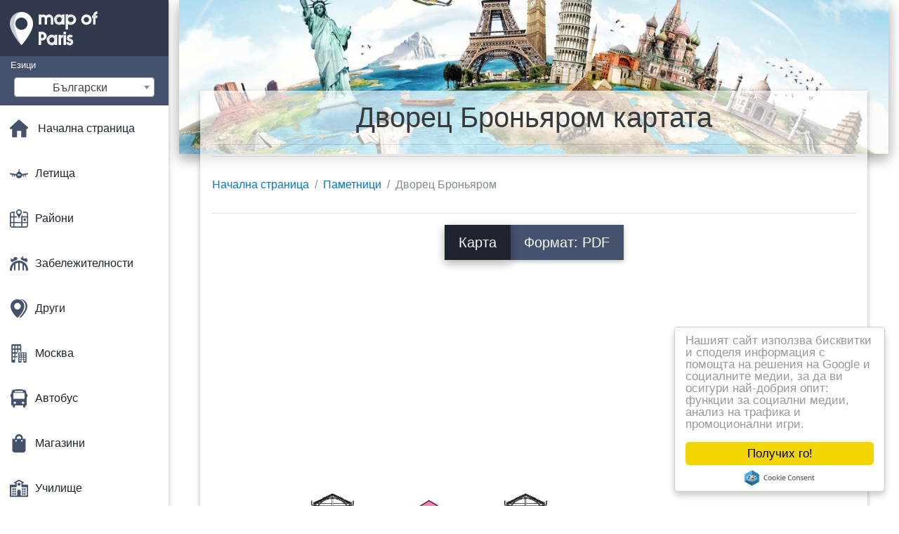

--- FILE ---
content_type: text/html; charset=UTF-8
request_url: https://bg.map-of-paris.com/%D0%9A%D0%B0%D1%80%D1%82%D0%B0-%D0%BF%D0%B0%D0%BC%D0%B5%D1%82%D0%BD%D0%B8%D1%86%D0%B8/%D0%94%D0%B2%D0%BE%D1%80%D0%B5%D1%86-%D0%91%D1%80%D0%BE%D0%BD%D1%8C%D1%8F%D1%80%D0%BE%D0%BC-%D0%BA%D0%B0%D1%80%D1%82%D0%B0%D1%82%D0%B0
body_size: 25703
content:
<!DOCTYPE html>
<html lang="bg">

<head>

    
    <meta charset="utf-8">
    <meta name="viewport" content="width=device-width, initial-scale=1, shrink-to-fit=no">
    <meta http-equiv="x-ua-compatible" content="ie=edge">

    <link rel="icon" type="image/png" href="/favicon.png" />

    <title>Дворец Броньяром карта - картата на Двореца Броньяром (Франция)</title>
    <meta name="description" content="Картата На Двореца Броньяром. Дворец Броньяром картата (Франция) за печат и за сваляне в pdf формат." />

    <link rel="canonical" href="https://bg.map-of-paris.com/Карта-паметници/Дворец-Броньяром-картата" />

        <link rel="alternate" hreflang="ar" href="https://ar.map-of-paris.com/المعالم-الخرائط/قصر-brongniart-خريطة" />
        <link rel="alternate" hreflang="de" href="https://de.map-of-paris.com/denkmäler-karten/das-palais-brongniart-anzeigen" />
        <link rel="alternate" hreflang="es" href="https://es.map-of-paris.com/monumentos-mapas/el-palais-brongniart-mapa" />
        <link rel="alternate" hreflang="it" href="https://it.map-of-paris.com/monumenti-mappe/il-palais-brongniart-mappa" />
        <link rel="alternate" hreflang="ja" href="https://ja.map-of-paris.com/遺跡の地図/のパレbrongniart地図" />
        <link rel="alternate" hreflang="ko" href="https://ko.map-of-paris.com/기념물도/palais-의-장점은-비할데-없는-지도" />
        <link rel="alternate" hreflang="ms" href="https://ms.map-of-paris.com/monumen-peta/palais-brongniart-peta" />
        <link rel="alternate" hreflang="nl" href="https://nl.map-of-paris.com/monumenten-kaarten/het-palais-brongniart-kaart" />
        <link rel="alternate" hreflang="pl" href="https://pl.map-of-paris.com/karty-pomniki/pałac-Броньяром-mapie" />
        <link rel="alternate" hreflang="pt" href="https://pt.map-of-paris.com/monumentos-mapas/o-palais-brongniart-mapa" />
        <link rel="alternate" hreflang="ru" href="https://ru.map-of-paris.com/Карты-памятники/Дворец-Броньяром-карте" />
        <link rel="alternate" hreflang="tr" href="https://tr.map-of-paris.com/anıtlar-haritaları/palais-brongniart-haritası" />
        <link rel="alternate" hreflang="zh" href="https://zh.map-of-paris.com/古迹的地图/palais-brongniart地图" />
        <link rel="alternate" hreflang="af" href="https://af.map-of-paris.com/monumente-kaarte/die-palais-brongniart-kaart" />
        <link rel="alternate" hreflang="az" href="https://az.map-of-paris.com/kart-abidələri/sarayı-Броньяром-xəritə" />
        <link rel="alternate" hreflang="be" href="https://be.map-of-paris.com/Карты-помнікі/Палац-Броньяром-карце" />
        <link rel="alternate" hreflang="bn" href="https://bn.map-of-paris.com/মিনার-মানচিত্র/palais-brongniart-মানচিত্র" />
        <link rel="alternate" hreflang="bs" href="https://bs.map-of-paris.com/spomenika-mape/palais-brongniart-mapu" />
        <link rel="alternate" hreflang="ca" href="https://ca.map-of-paris.com/monuments-mapes/el-palais-brongniart-mapa" />
        <link rel="alternate" hreflang="cs" href="https://cs.map-of-paris.com/památky-mapy/palais-brongniart-mapě" />
        <link rel="alternate" hreflang="da" href="https://da.map-of-paris.com/monumenter-kort/palais-brongniart-kort" />
        <link rel="alternate" hreflang="el" href="https://el.map-of-paris.com/Μνημεία-χάρτες/Το-palais-brongniart-χάρτης" />
        <link rel="alternate" hreflang="et" href="https://et.map-of-paris.com/mälestised-kaardid/palais-brongniart-kaart" />
        <link rel="alternate" hreflang="eu" href="https://eu.map-of-paris.com/monumentu-mapak/palais-brongniart-mapa" />
        <link rel="alternate" hreflang="fa" href="https://fa.map-of-paris.com/نقشه-بناهای-تاریخی/کاخ-brongniart-نقشه" />
        <link rel="alternate" hreflang="fi" href="https://fi.map-of-paris.com/monumentteja-kartat/palais-brongniart-kartta" />
        <link rel="alternate" hreflang="gl" href="https://gl.map-of-paris.com/monumentos-mapas/o-palais-brongniart-mapa" />
        <link rel="alternate" hreflang="gu" href="https://gu.map-of-paris.com/સ્મારકો-નકશા/આ-પેલેસ-brongniart-નકશો" />
        <link rel="alternate" hreflang="he" href="https://he.map-of-paris.com/מונומנטים-מפות/palais-brongniart-מפה" />
        <link rel="alternate" hreflang="hi" href="https://hi.map-of-paris.com/स्मारकों-के-नक्शे/palais-brongniart-नक्शा" />
        <link rel="alternate" hreflang="hr" href="https://hr.map-of-paris.com/kartice-spomenici/palača-Броньяром-karti" />
        <link rel="alternate" hreflang="ht" href="https://ht.map-of-paris.com/moniman-kat/palais-brongniart-kat-jeyografik" />
        <link rel="alternate" hreflang="hu" href="https://hu.map-of-paris.com/műemlékek,-térképek/a-palais-brongniart-térkép" />
        <link rel="alternate" hreflang="hy" href="https://hy.map-of-paris.com/Քարտի-հուշարձանները/Պալատ-Броньяром-քարտեզի-վրա" />
        <link rel="alternate" hreflang="id" href="https://id.map-of-paris.com/monumen-peta/palais-brongniart-peta" />
        <link rel="alternate" hreflang="is" href="https://is.map-of-paris.com/minnisvarða-kort/palais-brongniart-kort" />
        <link rel="alternate" hreflang="ka" href="https://ka.map-of-paris.com/ძეგლები-რუკები/palais-brongniart-რუკა" />
        <link rel="alternate" hreflang="kn" href="https://kn.map-of-paris.com/ಸ್ಮಾರಕಗಳು-ನಕ್ಷೆಗಳು/ಪಲಾಯಿಸ್-brongniart-ನಕ್ಷೆ" />
        <link rel="alternate" hreflang="lt" href="https://lt.map-of-paris.com/paminklų-žemėlapiai/palais-brongniart-žemėlapyje" />
        <link rel="alternate" hreflang="lv" href="https://lv.map-of-paris.com/pieminekļi-kartes/palais-brongniart-karte" />
        <link rel="alternate" hreflang="mk" href="https://mk.map-of-paris.com/Споменици-мапи/На-Пале-brongniart-мапа" />
        <link rel="alternate" hreflang="mn" href="https://mn.map-of-paris.com/Дурсгалт-газрын-зураг/Энэ-palais-brongniart-газрын-зураг" />
        <link rel="alternate" hreflang="no" href="https://no.map-of-paris.com/monumenter-kart/palais-brongniart-kart" />
        <link rel="alternate" hreflang="pa" href="https://pa.map-of-paris.com/ਸਮਾਰਕ-ਦੇ-ਨਕਸ਼ੇ/palais-brongniart-ਨਕਸ਼ਾ" />
        <link rel="alternate" hreflang="ro" href="https://ro.map-of-paris.com/monumente-hărți/palais-brongniart-hartă" />
        <link rel="alternate" hreflang="sk" href="https://sk.map-of-paris.com/pamiatky-mapy/v-palais-brongniart-mapu" />
        <link rel="alternate" hreflang="sl" href="https://sl.map-of-paris.com/spomeniki-zemljevidi/palais-brongniart-zemljevid" />
        <link rel="alternate" hreflang="sq" href="https://sq.map-of-paris.com/harta-e-monumenteve-të/në-palais-brongniart-hartë" />
        <link rel="alternate" hreflang="sr" href="https://sr.map-of-paris.com/Карте-споменика/Палата-Броньяром-мапи" />
        <link rel="alternate" hreflang="sv" href="https://sv.map-of-paris.com/monument-kartor/palais-verket-karta" />
        <link rel="alternate" hreflang="sw" href="https://sw.map-of-paris.com/makaburi-ya-ramani/palais-brongniart-ramani" />
        <link rel="alternate" hreflang="ta" href="https://ta.map-of-paris.com/நினைவுச்-சின்னங்கள்,-வரைபடங்கள்/palais-brongniart-வரைபடம்" />
        <link rel="alternate" hreflang="th" href="https://th.map-of-paris.com/มีอนุสาวรีย์มากมายนับไม่ถ้แผนที่/ที่-palais-brongniart-แผนที่" />
        <link rel="alternate" hreflang="tl" href="https://tl.map-of-paris.com/monumento-mapa/ang-palais-brongniart-mapa" />
        <link rel="alternate" hreflang="uk" href="https://uk.map-of-paris.com/Карти-пам'ятники/Палац-Броньяром-карті" />
        <link rel="alternate" hreflang="ur" href="https://ur.map-of-paris.com/یادگاروں-کے-نقشے/palais-brongniart-نقشہ" />
        <link rel="alternate" hreflang="vi" href="https://vi.map-of-paris.com/di-tích-bản-đồ/cung-điện-brongniart-bản-đồ" />
        <link rel="alternate" hreflang="fr" href="https://fr.map-of-paris.com/plans-monuments/plan-palais-brongniart" />
        <link rel="alternate" hreflang="en" href="https://map-of-paris.com/monuments-maps/the-palais-brongniart-map" />
    
    
<link rel="stylesheet" href="https://maxcdn.bootstrapcdn.com/font-awesome/4.6.0/css/font-awesome.min.css">

<link href="https://mediacitymapv2.newebcreations.com/css/bootstrap.min.css" rel="stylesheet">

<link href="https://mediacitymapv2.newebcreations.com/css/mdb.min.css" rel="stylesheet">

<link href="https://mediacitymapv2.newebcreations.com/css/select2.min.css" rel="stylesheet" type="text/css" />

<link href="https://mediacitymapv2.newebcreations.com/css/style.css" rel="stylesheet">


<!-- Begin Cookie Consent plugin by Silktide - http://silktide.com/cookieconsent -->
<script type="text/javascript">
    window.cookieconsent_options = {"message":"Нашият сайт използва бисквитки и споделя информация с помощта на решения на Google и социалните медии, за да ви осигури най-добрия опит: функции за социални медии, анализ на трафика и промоционални игри.","dismiss":"Получих го!","learnMore":"Повече","link":null,"theme":"light-floating"};
</script>

<script type="text/javascript" src="//cdnjs.cloudflare.com/ajax/libs/cookieconsent2/1.0.9/cookieconsent.min.js"></script>
<!-- End Cookie Consent plugin -->



</head>

<body>

    <!-- SideNav slide-out button -->
    <a href="#" data-activates="slide-out" class="button-collapse"><i class="fa fa-bars"></i></a>
    <!--/. SideNav slide-out button -->

    <!-- Sidebar navigation -->
    <ul id="slide-out" class="side-nav fixed default-side-nav light-side-nav">

		<div class="logo-wrapper waves-light waves-effect waves-light" style="height: 80px; background: transparent;">
            <a href="/" title="Карта На Париж - Франция"><img src="/img/logo.png" class="" alt="Карта На Париж - Франция"></a>
        </div>
        <!--/. Logo -->

        <div class="">
            
<div class="selectLanguage">
    <div id="selectLanguageContainer">
        <label for="selectLanguageSelect">Езици</label>
        <div id="selectLanguage" >

            <select id="selectLanguageSelect" data-live-search="true" data-size="8" data-width="200px">
                                <option value="ar">‫العربية</option>
                                <option value="de">Deutsch</option>
                                <option value="en">English</option>
                                <option value="es">Español</option>
                                <option value="fr">Français</option>
                                <option value="it">Italiano</option>
                                <option value="ja">日本語</option>
                                <option value="ko">한국어</option>
                                <option value="ms">Bahasa Melayu</option>
                                <option value="nl">Nederlands</option>
                                <option value="pl">Polski</option>
                                <option value="pt">Português</option>
                                <option value="ru">Русский</option>
                                <option value="tr">Türkçe</option>
                                <option value="zh">中文</option>
                                <option value="af">Afrikaans</option>
                                <option value="az">Azərbaycanca</option>
                                <option value="be">Беларуская</option>
                                <option value="bg"selected="selected">Български</option>
                                <option value="bn">বাংলা</option>
                                <option value="bs">Bosanski</option>
                                <option value="ca">Català</option>
                                <option value="cs">Čeština</option>
                                <option value="da">Dansk</option>
                                <option value="el">Ελληνικά</option>
                                <option value="et">Eesti</option>
                                <option value="eu">Euskara</option>
                                <option value="fa">پارسی</option>
                                <option value="fi">Suomi</option>
                                <option value="gl">Galego</option>
                                <option value="gu">ગુજરાતી</option>
                                <option value="he">עברית</option>
                                <option value="hi">पैरिस</option>
                                <option value="hr">Hrvatski</option>
                                <option value="ht">Kreyol ayisyen</option>
                                <option value="hu">Magyar</option>
                                <option value="hy">Հայերեն</option>
                                <option value="id">Bahasa Indonesia</option>
                                <option value="is">íslenska</option>
                                <option value="ka">ქართული</option>
                                <option value="kn">ಕನ್ನಡ</option>
                                <option value="lt">Lietuvių</option>
                                <option value="lv">Latviešu</option>
                                <option value="mk">Македонски</option>
                                <option value="mn">Монгол</option>
                                <option value="no">Norsk</option>
                                <option value="pa">ਪੰਜਾਬੀ</option>
                                <option value="ro">Română</option>
                                <option value="sk">Slovenčina</option>
                                <option value="sl">Slovenščina</option>
                                <option value="sq">Shqip</option>
                                <option value="sr">Српски</option>
                                <option value="sv">Svenska</option>
                                <option value="sw">Kiswahili</option>
                                <option value="ta">தமிழ்</option>
                                <option value="th">ภาษาไทย</option>
                                <option value="tl">Tagalog</option>
                                <option value="uk">Українська</option>
                                <option value="ur">اردو</option>
                                <option value="vi">Tiếng Việt</option>
                            </select>

        </div>
    </div>
    <style type="text/css">

        #selectLanguageContainer label {
            margin-left: 15px;
            color: white;
            font-weight: normal;
        }

        .selectLanguage {
            background-color: #45526E;
            height: 70px;
        }

        #selectLanguage {
            text-align: center;
        }

        #selectLanguage button {
/*            background: transparent;*/
        }

        .valign {
            display: inline-block;
            vertical-align: middle;
        }
        .vrule {
            width: 1%;
            height: 100%;
            display: inline-block;
            vertical-align: middle;
        }

        .nextIconNav {
            margin-left: 10px;
            line-height: 16px;
            width: 160px;
        }

        .side-nav a {
            line-height: auto;
            vertical-align: middle;
        }

        .side-nav .collapsible-body a {
            height: 42px;
            line-height: 42px;
            line-height: normal;
            vertical-align: middle;
            font-size: 0.9rem;
        }

/*
        #selectLanguage input {
            padding-top: 5px;
            padding-bottom: 5px;
            height: 25px;
            margin: 0 auto;
        }
*/

    </style>

</div>        </div>

        <!-- Side navigation links -->
        <ul class="collapsible collapsible-accordion">
            <li><a href="/" class="waves-effect" title="Начална страница карта на Париж"><img width="26" src="/category/icon/HOME.svg" class="valign" alt="Начална страница карта на Париж" /> <span class="valign nextIconNav">Начална страница</span></span></a></li>
                        <li><a href="#" class="collapsible-header waves-effect" title="Карта летища"><img width="26" style="vertical-align: middle;" src="/category/icon/AÉROPORTS.svg" class="valign" /><span  class="valign nextIconNav"> Летища</span></a>
                <div class="collapsible-body">
                    <ul>
                                                <!-- key=0 -->
                        <li><a href="/Карта-летища" title="Всички карти летища" class="waves-effect"><span class="vrule"></span><span class="valign" style="width: 99%;">Всички карти</span></a></li>
                                                <!-- key=1 -->
                        <li><a href="/Карта-летища/Бове-летище-карта" title="Карта на летище Бове" class="waves-effect"><span class="vrule"></span><span class="valign" style="width: 99%;">Летище Бове</span></a></li>
                                                <!-- key=2 -->
                        <li><a href="/Карта-летища/Цдг-летище-карта" title="Карта на cdg летище" class="waves-effect"><span class="vrule"></span><span class="valign" style="width: 99%;">Цдг летище</span></a></li>
                                                <!-- key=3 -->
                        <li><a href="/Карта-летища/Шарл-де-Гол-картата" title="На картата на летище Шарл де Гол" class="waves-effect"><span class="vrule"></span><span class="valign" style="width: 99%;">Летище Шарл-де-Гол</span></a></li>
                                                <!-- key=4 -->
                        <li><a href="/Карта-летища/Орли-картата" title="Карта на летище Орли" class="waves-effect"><span class="vrule"></span><span class="valign" style="width: 99%;">Летище Орли</span></a></li>
                                                <!-- key=5 -->
                        <li><a href="/Карта-летища/Летище-роаси-картата" title="Карта на летище Роаси" class="waves-effect"><span class="vrule"></span><span class="valign" style="width: 99%;">Летище "роаси"</span></a></li>
                                                <!-- key=6 -->
                        <li><a href="/Карта-летища/Летище-Париж-картата" title="Карта на летище Париж" class="waves-effect"><span class="vrule"></span><span class="valign" style="width: 99%;">Летище Париж</span></a></li>
                                                <!-- key=7 -->
                        <li><a href="/Карта-летища/Париж-трансфер-от-/-до-летище-картата" title="Транспортни карти на Париж и летището" class="waves-effect"><span class="vrule"></span><span class="valign" style="width: 99%;">Париж трансфер от / до летище</span></a></li>
                                                <!-- key=8 -->
                        <li><a href="/Карта-летища/Трансфер-летище-Париж-картата" title="Карта на Париж и трансфер от / до летище" class="waves-effect"><span class="vrule"></span><span class="valign" style="width: 99%;">Париж трансфер от / до летище</span></a></li>
                                                <!-- key=9 -->
                        <li><a href="/Карта-летища/Цдг-летище-терминал-1-карта" title="Карта на Шарл де Гол летище, терминал 1" class="waves-effect"><span class="vrule"></span><span class="valign" style="width: 99%;">Цдг летище, терминал 1</span></a></li>
                                                <!-- key=10 -->
                        <li><a href="/Карта-летища/Цдг-летището-на-терминал-2А-на-картата" title="Карта на Шарл де Гол терминал на летище 2А" class="waves-effect"><span class="vrule"></span><span class="valign" style="width: 99%;">Терминал cdg летище 2А</span></a></li>
                                                <!-- key=11 -->
                        <li><a href="/Карта-летища/Цдг-летище-терминал-2С-картата" title="Карта на Шарл-де-гол, терминал 2С летище" class="waves-effect"><span class="vrule"></span><span class="valign" style="width: 99%;">Терминал 2С летище cdg</span></a></li>
                                                <!-- key=12 -->
                        <li><a href="/Карта-летища/Цдг-летище-терминал-2d-карта" title="Карта на Шарл де Гол терминал на летище 2Д" class="waves-effect"><span class="vrule"></span><span class="valign" style="width: 99%;">Цдг летище терминал 2Д</span></a></li>
                                                <!-- key=13 -->
                        <li><a href="/Карта-летища/Цдг-летище-терминал-2е-картата" title="Карта на Шарл-де-гол, терминал 2е летище" class="waves-effect"><span class="vrule"></span><span class="valign" style="width: 99%;">Цдг летище терминал 2е</span></a></li>
                                                <!-- key=14 -->
                        <li><a href="/Карта-летища/Цдг-летище-терминал-2Ф-картата" title="Карта на Шарл де Гол летище терминал 2Ф" class="waves-effect"><span class="vrule"></span><span class="valign" style="width: 99%;">Цдг летище терминал 2Ф</span></a></li>
                                                <!-- key=15 -->
                        <li><a href="/Карта-летища/Цдг-летище-терминал-карта-2Г" title="Карта на Шарл де Гол терминал на летище 2Г" class="waves-effect"><span class="vrule"></span><span class="valign" style="width: 99%;">Терминал cdg летище 2Г</span></a></li>
                                                <!-- key=16 -->
                        <li><a href="/Карта-летища/Цдг-летище-терминал-3-на-картата" title="Карта на Шарл-де-Гол терминал 3 на летище" class="waves-effect"><span class="vrule"></span><span class="valign" style="width: 99%;">Цдг летището на терминал 3,</span></a></li>
                                                <!-- key=17 -->
                        <li><a href="/Карта-летища/На-Запад-Орли-картата" title="Карта на летище Орли" class="waves-effect"><span class="vrule"></span><span class="valign" style="width: 99%;">Летище Орли Запад</span></a></li>
                                                <!-- key=18 -->
                        <li><a href="/Карта-летища/Южна-Орли-картата" title="Карта на летище Южен Орли" class="waves-effect"><span class="vrule"></span><span class="valign" style="width: 99%;">Летище Южен Орли</span></a></li>
                                                <!-- key=19 -->
                        <li><a href="/Карта-летища/Бове-карта-на-паркинги-летище" title="Карта Бове летище" class="waves-effect"><span class="vrule"></span><span class="valign" style="width: 99%;">Бове летище</span></a></li>
                                                <!-- key=20 -->
                        <li><a href="/Карта-летища/Цдг-летище-карта-на-паркинги-летище" title="Карта на cdg летище летище паркинг" class="waves-effect"><span class="vrule"></span><span class="valign" style="width: 99%;">Цдг летище летище паркинг</span></a></li>
                                                <!-- key=21 -->
                        <li><a href="/Карта-летища/Паркинг-на-летище-Орли-на-картата" title="Карта на летище "Орли"" class="waves-effect"><span class="vrule"></span><span class="valign" style="width: 99%;">Летище "Орли"</span></a></li>
                                                <!-- key=22 -->
                        <li><a href="/Карта-летища/Паркинг-на-летище-роаси-картата" title="Карта на Роаси паркинг" class="waves-effect"><span class="vrule"></span><span class="valign" style="width: 99%;">Паркинг на летище "роаси"</span></a></li>
                                                <!--
                        <li><a href="/carte.php" class="waves-effect">Carte 1</a></li>
						<li><a href="/carte.php" class="waves-effect">Carte 1</a></li>
						-->
                    </ul>
                </div>
			</li>
                        <li><a href="#" class="collapsible-header waves-effect" title="Карта на региона"><img width="26" style="vertical-align: middle;" src="/category/icon/ARRONDISSEMENTS.svg" class="valign" /><span  class="valign nextIconNav"> Райони</span></a>
                <div class="collapsible-body">
                    <ul>
                                                <!-- key=0 -->
                        <li><a href="/Деление-карта" title="Всички карти на региона" class="waves-effect"><span class="vrule"></span><span class="valign" style="width: 99%;">Всички карти</span></a></li>
                                                <!-- key=23 -->
                        <li><a href="/Деление-карта/10-ти-район-на-Париж-карта" title="Карта 10-ти район на Париж" class="waves-effect"><span class="vrule"></span><span class="valign" style="width: 99%;">10-ти район на Париж</span></a></li>
                                                <!-- key=24 -->
                        <li><a href="/Деление-карта/На-11-ти-район-на-Париж,-на-картата" title="Карта на 11-ти район на Париж" class="waves-effect"><span class="vrule"></span><span class="valign" style="width: 99%;">На 11-ти район на Париж</span></a></li>
                                                <!-- key=25 -->
                        <li><a href="/Деление-карта/На-12-ти-район-на-Париж-карта" title="Карта 12-ти район в Париж" class="waves-effect"><span class="vrule"></span><span class="valign" style="width: 99%;">На 12-ти район в Париж</span></a></li>
                                                <!-- key=26 -->
                        <li><a href="/Деление-карта/На-13-ти-арондисман-на-Париж-карта" title="Карта на 13-ти район на Париж" class="waves-effect"><span class="vrule"></span><span class="valign" style="width: 99%;">13-ти район на Париж</span></a></li>
                                                <!-- key=27 -->
                        <li><a href="/Деление-карта/14-ти-район-на-Париж-картата" title="Карта на 14-ти район на Париж" class="waves-effect"><span class="vrule"></span><span class="valign" style="width: 99%;">14-ти район в Париж</span></a></li>
                                                <!-- key=28 -->
                        <li><a href="/Деление-карта/15-ти-район-на-Париж-карта" title="Карта на 15-ти район на Париж" class="waves-effect"><span class="vrule"></span><span class="valign" style="width: 99%;">15-ти район на Париж</span></a></li>
                                                <!-- key=29 -->
                        <li><a href="/Деление-карта/16-ти-район-на-Париж-карта" title="Карта за 16-ти район на Париж" class="waves-effect"><span class="vrule"></span><span class="valign" style="width: 99%;">16-ти район на Париж</span></a></li>
                                                <!-- key=30 -->
                        <li><a href="/Деление-карта/17-ти-район-на-Париж-карта" title="Карта 17-ти район на Париж" class="waves-effect"><span class="vrule"></span><span class="valign" style="width: 99%;">17-ти район на Париж</span></a></li>
                                                <!-- key=31 -->
                        <li><a href="/Деление-карта/18-ти-район-на-Париж-карта" title="Карта на 18-ти арондисман на Париж" class="waves-effect"><span class="vrule"></span><span class="valign" style="width: 99%;">18-ти район на Париж</span></a></li>
                                                <!-- key=32 -->
                        <li><a href="/Деление-карта/На-19-ти-район-на-Париж-карта" title="Карта на 19-ти район на Париж" class="waves-effect"><span class="vrule"></span><span class="valign" style="width: 99%;">На 19-ти район на Париж</span></a></li>
                                                <!-- key=33 -->
                        <li><a href="/Деление-карта/1-ви-район-на-Париж-карта" title="Карта 1-ти район на Париж" class="waves-effect"><span class="vrule"></span><span class="valign" style="width: 99%;">На 1-ви район на Париж</span></a></li>
                                                <!-- key=34 -->
                        <li><a href="/Деление-карта/На-20-ти-район-на-Париж,-на-картата" title="Карта на 20-ти район на Париж" class="waves-effect"><span class="vrule"></span><span class="valign" style="width: 99%;">На 20-ти район на Париж</span></a></li>
                                                <!-- key=35 -->
                        <li><a href="/Деление-карта/2-ри-район-на-Париж-карта" title="Картата 2-ри район на Париж" class="waves-effect"><span class="vrule"></span><span class="valign" style="width: 99%;">2-ри район на Париж</span></a></li>
                                                <!-- key=36 -->
                        <li><a href="/Деление-карта/3-ти-арондисман-на-Париж-карта" title="Карта 3-ти район на Париж" class="waves-effect"><span class="vrule"></span><span class="valign" style="width: 99%;">3-ти арондисман на Париж</span></a></li>
                                                <!-- key=37 -->
                        <li><a href="/Деление-карта/4-ти-район-на-Париж-карта" title="Карта 4-ти район на Париж" class="waves-effect"><span class="vrule"></span><span class="valign" style="width: 99%;">4-ти район на Париж</span></a></li>
                                                <!-- key=38 -->
                        <li><a href="/Деление-карта/5-ти-район-на-Париж-карта" title="Карта 5-ти район на Париж" class="waves-effect"><span class="vrule"></span><span class="valign" style="width: 99%;">5-ти район на Париж</span></a></li>
                                                <!-- key=39 -->
                        <li><a href="/Деление-карта/6-ти-район-на-Париж,-на-картата" title="Карта 6-ти район на Париж" class="waves-effect"><span class="vrule"></span><span class="valign" style="width: 99%;">6-ти район на Париж</span></a></li>
                                                <!-- key=40 -->
                        <li><a href="/Деление-карта/7-ми-район-на-Париж-карта" title="Карта 7-ми район на Париж" class="waves-effect"><span class="vrule"></span><span class="valign" style="width: 99%;">7-ми район на Париж</span></a></li>
                                                <!-- key=41 -->
                        <li><a href="/Деление-карта/8-ти-район-на-Париж-карта" title="Карта 8-ми район на Париж" class="waves-effect"><span class="vrule"></span><span class="valign" style="width: 99%;">8-ми район на Париж</span></a></li>
                                                <!-- key=42 -->
                        <li><a href="/Деление-карта/9-ти-арондисман-на-Париж-карта" title="Карта 9 район в Париж" class="waves-effect"><span class="vrule"></span><span class="valign" style="width: 99%;">9-ти арондисман на Париж</span></a></li>
                                                <!-- key=43 -->
                        <li><a href="/Деление-карта/Име-Париж-карта" title="Карта райони на Париж" class="waves-effect"><span class="vrule"></span><span class="valign" style="width: 99%;">Име Париж</span></a></li>
                                                <!--
                        <li><a href="/carte.php" class="waves-effect">Carte 1</a></li>
						<li><a href="/carte.php" class="waves-effect">Carte 1</a></li>
						-->
                    </ul>
                </div>
			</li>
                        <li><a href="#" class="collapsible-header waves-effect" title="Карта развлечения"><img width="26" style="vertical-align: middle;" src="/category/icon/ATTRACTIONS.svg" class="valign" /><span  class="valign nextIconNav"> Забележителности</span></a>
                <div class="collapsible-body">
                    <ul>
                                                <!-- key=0 -->
                        <li><a href="/Карта-забележителности" title="Всички карти забавление" class="waves-effect"><span class="vrule"></span><span class="valign" style="width: 99%;">Всички карти</span></a></li>
                                                <!-- key=44 -->
                        <li><a href="/Карта-забележителности/Забележителности-на-Париж-картата" title="Карта на забележителностите на Париж" class="waves-effect"><span class="vrule"></span><span class="valign" style="width: 99%;">Забележителности В Париж</span></a></li>
                                                <!-- key=45 -->
                        <li><a href="/Карта-забележителности/Париж-туристически-нож-картата" title="Карта на Париж туристическа яхта" class="waves-effect"><span class="vrule"></span><span class="valign" style="width: 99%;">Париж туристически нож</span></a></li>
                                                <!-- key=46 -->
                        <li><a href="/Карта-забележителности/Париж-летят-лодки-картата" title="Карта на Париж летят лодки" class="waves-effect"><span class="vrule"></span><span class="valign" style="width: 99%;">Париж летят лодки</span></a></li>
                                                <!-- key=47 -->
                        <li><a href="/Карта-забележителности/Катакомбите-на-Париж-картата" title="Карта катакомбите на Париж" class="waves-effect"><span class="vrule"></span><span class="valign" style="width: 99%;">Катакомбите На Париж</span></a></li>
                                                <!-- key=48 -->
                        <li><a href="/Карта-забележителности/Дисни-картата" title="Карта На Дисни" class="waves-effect"><span class="vrule"></span><span class="valign" style="width: 99%;">Дисни</span></a></li>
                                                <!-- key=49 -->
                        <li><a href="/Карта-забележителности/Дисниленд-в-Париж-карта" title="Карта На Disneyland Resort Paris" class="waves-effect"><span class="vrule"></span><span class="valign" style="width: 99%;">Дисниленд В Париж</span></a></li>
                                                <!-- key=50 -->
                        <li><a href="/Карта-забележителности/Париж-канализация-картата" title="Карта на Париж, канализация" class="waves-effect"><span class="vrule"></span><span class="valign" style="width: 99%;">Париж канализация</span></a></li>
                                                <!-- key=51 -->
                        <li><a href="/Карта-забележителности/Дисниленд-картата" title="Карта На Дисниленд" class="waves-effect"><span class="vrule"></span><span class="valign" style="width: 99%;">Дисниленд</span></a></li>
                                                <!-- key=52 -->
                        <li><a href="/Карта-забележителности/Фестивал-на-трона-на-картата" title="Карта на празника на трона" class="waves-effect"><span class="vrule"></span><span class="valign" style="width: 99%;">Фестивал на трона</span></a></li>
                                                <!-- key=53 -->
                        <li><a href="/Карта-забележителности/В-foire-de-Париж-на-картата" title="На картата в foire de Париж" class="waves-effect"><span class="vrule"></span><span class="valign" style="width: 99%;">В foire de Париж</span></a></li>
                                                <!-- key=54 -->
                        <li><a href="/Карта-забележителности/Франция-в-миниатюра-картата" title="Карта Франция в миниатюра"" class="waves-effect"><span class="vrule"></span><span class="valign" style="width: 99%;">Франция В Миниатюра</span></a></li>
                                                <!-- key=55 -->
                        <li><a href="/Карта-забележителности/В-Домохозяйку-дьо-Жарден-де-Плант-картата" title="Карта и Домохозяйку дьо Жарден де Плант" class="waves-effect"><span class="vrule"></span><span class="valign" style="width: 99%;">В Домохозяйку дьо Жарден де Плант</span></a></li>
                                                <!-- key=56 -->
                        <li><a href="/Карта-забележителности/Парк-Астерикс-карта" title="Карта на Астерикс парк" class="waves-effect"><span class="vrule"></span><span class="valign" style="width: 99%;">Парк Астерикс</span></a></li>
                                                <!-- key=57 -->
                        <li><a href="/Карта-забележителности/Париж-туристическа-карта" title="Карта на Париж туристическа" class="waves-effect"><span class="vrule"></span><span class="valign" style="width: 99%;">Париж туристически</span></a></li>
                                                <!-- key=58 -->
                        <li><a href="/Карта-забележителности/Парижки-Зоологически-парк-на-картата" title="Карта На Париж Зоологически Парк" class="waves-effect"><span class="vrule"></span><span class="valign" style="width: 99%;">Парижки Зоологически Парк</span></a></li>
                                                <!--
                        <li><a href="/carte.php" class="waves-effect">Carte 1</a></li>
						<li><a href="/carte.php" class="waves-effect">Carte 1</a></li>
						-->
                    </ul>
                </div>
			</li>
                        <li><a href="#" class="collapsible-header waves-effect" title="Карти на различни"><img width="26" style="vertical-align: middle;" src="/category/icon/AUTRES PLANS.svg" class="valign" /><span  class="valign nextIconNav"> Други</span></a>
                <div class="collapsible-body">
                    <ul>
                                                <!-- key=0 -->
                        <li><a href="/Други-карти" title="Всички карти са различни" class="waves-effect"><span class="vrule"></span><span class="valign" style="width: 99%;">Всички карти</span></a></li>
                                                <!-- key=59 -->
                        <li><a href="/Други-карти/Париж-карти-висоти" title="Карта на Париж височина" class="waves-effect"><span class="vrule"></span><span class="valign" style="width: 99%;">Париж висоти</span></a></li>
                                                <!-- key=60 -->
                        <li><a href="/Други-карти/Париж-поток-карта" title="Карта на Париж флуд" class="waves-effect"><span class="vrule"></span><span class="valign" style="width: 99%;">Париж флуд</span></a></li>
                                                <!-- key=61 -->
                        <li><a href="/Други-карти/Оцветяване-на-Париж-карта" title="Карта за оцветяване Париж" class="waves-effect"><span class="vrule"></span><span class="valign" style="width: 99%;">За Оцветяване Париж</span></a></li>
                                                <!-- key=62 -->
                        <li><a href="/Други-карти/Париж-дизайн-карта" title="Карта на Париж дизайн" class="waves-effect"><span class="vrule"></span><span class="valign" style="width: 99%;">Париж дизайн</span></a></li>
                                                <!-- key=63 -->
                        <li><a href="/Други-карти/Париж-тапети-картата" title="Карта на Париж тапети" class="waves-effect"><span class="vrule"></span><span class="valign" style="width: 99%;">Париж тапети</span></a></li>
                                                <!-- key=64 -->
                        <li><a href="/Други-карти/Париж-в-черно-и-бяло-карта" title="Карта на Париж в черно и бяло" class="waves-effect"><span class="vrule"></span><span class="valign" style="width: 99%;">Париж в черно и бяло</span></a></li>
                                                <!-- key=65 -->
                        <li><a href="/Други-карти/Париж-векторни-карти" title="Карта на Париж вектор" class="waves-effect"><span class="vrule"></span><span class="valign" style="width: 99%;">Париж вектор</span></a></li>
                                                <!-- key=66 -->
                        <li><a href="/Други-карти/Париж-празна-карта" title="Карта на Париж празна" class="waves-effect"><span class="vrule"></span><span class="valign" style="width: 99%;">Париж е празна</span></a></li>
                                                <!-- key=67 -->
                        <li><a href="/Други-карти/Париж-туристическа-карта" title="Карта на Париж туризъм" class="waves-effect"><span class="vrule"></span><span class="valign" style="width: 99%;">Париж туризъм</span></a></li>
                                                <!-- key=68 -->
                        <li><a href="/Други-карти/Релефът-на-Париж-карта" title="Карта на релефа на Париж" class="waves-effect"><span class="vrule"></span><span class="valign" style="width: 99%;">Релефът На Париж</span></a></li>
                                                <!--
                        <li><a href="/carte.php" class="waves-effect">Carte 1</a></li>
						<li><a href="/carte.php" class="waves-effect">Carte 1</a></li>
						-->
                    </ul>
                </div>
			</li>
                        <li><a href="#" class="collapsible-header waves-effect" title="Карта на пътуващите"><img width="26" style="vertical-align: middle;" src="/category/icon/BANLIEUE.svg" class="valign" /><span  class="valign nextIconNav"> Москва</span></a>
                <div class="collapsible-body">
                    <ul>
                                                <!-- key=0 -->
                        <li><a href="/Москва-карта" title="Всички карти на предградията" class="waves-effect"><span class="vrule"></span><span class="valign" style="width: 99%;">Всички карти</span></a></li>
                                                <!-- key=69 -->
                        <li><a href="/Москва-карта/Предградие-на-Париж-картата" title="Карта предградие на Париж" class="waves-effect"><span class="vrule"></span><span class="valign" style="width: 99%;">Предградие На Париж</span></a></li>
                                                <!-- key=70 -->
                        <li><a href="/Москва-карта/Эссонн-картата" title="Карта Эссонн" class="waves-effect"><span class="vrule"></span><span class="valign" style="width: 99%;">Эссонн</span></a></li>
                                                <!-- key=71 -->
                        <li><a href="/Москва-карта/hauts-de-seine-картата" title="Карта hauts-de-Seine" class="waves-effect"><span class="vrule"></span><span class="valign" style="width: 99%;">Hauts-de-Seine</span></a></li>
                                                <!-- key=72 -->
                        <li><a href="/Москва-карта/Карта-На-idf" title="Карта На Idf" class="waves-effect"><span class="vrule"></span><span class="valign" style="width: 99%;">На IDF</span></a></li>
                                                <!-- key=73 -->
                        <li><a href="/Москва-карта/Ил-де-Франс-карта" title="Картата на Ил-дьо-Франс" class="waves-effect"><span class="vrule"></span><span class="valign" style="width: 99%;">Ил-дьо-Франс</span></a></li>
                                                <!-- key=74 -->
                        <li><a href="/Москва-карта/Регион-парижки-картата" title="Карта парижки регион" class="waves-effect"><span class="vrule"></span><span class="valign" style="width: 99%;">Парижки Регион</span></a></li>
                                                <!-- key=75 -->
                        <li><a href="/Москва-карта/Сено-и-Марна-картата" title="Карта на сена и Марна" class="waves-effect"><span class="vrule"></span><span class="valign" style="width: 99%;">Сена-и-Марна</span></a></li>
                                                <!-- key=76 -->
                        <li><a href="/Москва-карта/Сен-Сен-Дени-на-картата" title="Карта На Сен-Сен-Дени" class="waves-effect"><span class="vrule"></span><span class="valign" style="width: 99%;">Сен-Сен-Дени</span></a></li>
                                                <!-- key=77 -->
                        <li><a href="/Москва-карта/val-d-'-oise-на-картата" title="Карта на Val d ' OISE" class="waves-effect"><span class="vrule"></span><span class="valign" style="width: 99%;">Val-d-'-OISE</span></a></li>
                                                <!-- key=78 -->
                        <li><a href="/Москва-карта/Вал-дьо-Марн-картата" title="Карта на Вал-де-Марн" class="waves-effect"><span class="vrule"></span><span class="valign" style="width: 99%;">Вал-дьо-Марн</span></a></li>
                                                <!-- key=79 -->
                        <li><a href="/Москва-карта/Ивелин-картата" title="Ивелин Карта" class="waves-effect"><span class="vrule"></span><span class="valign" style="width: 99%;">Ивелин</span></a></li>
                                                <!-- key=80 -->
                        <li><a href="/Москва-карта/Париж-следващите-предградията-на-картата" title="Карта на вътрешността на предградията на Париж" class="waves-effect"><span class="vrule"></span><span class="valign" style="width: 99%;">Париж вътрешността на предградията</span></a></li>
                                                <!--
                        <li><a href="/carte.php" class="waves-effect">Carte 1</a></li>
						<li><a href="/carte.php" class="waves-effect">Carte 1</a></li>
						-->
                    </ul>
                </div>
			</li>
                        <li><a href="#" class="collapsible-header waves-effect" title="Карта за автобус"><img width="26" style="vertical-align: middle;" src="/category/icon/BUS.svg" class="valign" /><span  class="valign nextIconNav"> Автобус</span></a>
                <div class="collapsible-body">
                    <ul>
                                                <!-- key=0 -->
                        <li><a href="/Автобус-карта" title="Всички карти автобус" class="waves-effect"><span class="vrule"></span><span class="valign" style="width: 99%;">Всички карти</span></a></li>
                                                <!-- key=81 -->
                        <li><a href="/Автобус-карта/Голям-автобусни-Париж-карта" title="Карта на голям автобус Париж" class="waves-effect"><span class="vrule"></span><span class="valign" style="width: 99%;">Голям Автобусни Париж</span></a></li>
                                                <!-- key=82 -->
                        <li><a href="/Автобус-карта/Нощен-автобус-картата" title="Нощни автобуси" class="waves-effect"><span class="vrule"></span><span class="valign" style="width: 99%;">Нощен автобус</span></a></li>
                                                <!-- key=83 -->
                        <li><a href="/Автобус-карта/Париж-с-автобус-картата" title="Карта на Париж с автобус" class="waves-effect"><span class="vrule"></span><span class="valign" style="width: 99%;">Париж автобус</span></a></li>
                                                <!-- key=84 -->
                        <li><a href="/Автобус-карта/Автобус-Париж-линия-57-на-картата" title="Карта на автобуси Париж линия 57" class="waves-effect"><span class="vrule"></span><span class="valign" style="width: 99%;">Автобус Париж линия 57</span></a></li>
                                                <!-- key=85 -->
                        <li><a href="/Автобус-карта/Автобус-Париж-линия-91-картата" title="Карта на автобуси Париж линия 91" class="waves-effect"><span class="vrule"></span><span class="valign" style="width: 99%;">Автобус Париж линия 91</span></a></li>
                                                <!-- key=86 -->
                        <li><a href="/Автобус-карта/Автобус-Париж-линия-95-картата" title="Картата автобусни Париж линия 95" class="waves-effect"><span class="vrule"></span><span class="valign" style="width: 99%;">Автобус Париж линия 95</span></a></li>
                                                <!-- key=87 -->
                        <li><a href="/Автобус-карта/РАТП-автобусна-карта" title="Картата автобусни РАТП" class="waves-effect"><span class="vrule"></span><span class="valign" style="width: 99%;">Автобус РАТП</span></a></li>
                                                <!-- key=88 -->
                        <li><a href="/Автобус-карта/Отваряне-на-турне-в-Париж-карта" title="Картата отваряне на турне в Париж" class="waves-effect"><span class="vrule"></span><span class="valign" style="width: 99%;">Отваряне на турне в Париж</span></a></li>
                                                <!-- key=89 -->
                        <li><a href="/Автобус-карта/Ноктильен-картата" title="Карта Ноктильен" class="waves-effect"><span class="vrule"></span><span class="valign" style="width: 99%;">Ноктильен</span></a></li>
                                                <!-- key=90 -->
                        <li><a href="/Автобус-карта/Ноктильен-с-n02-картата" title="Карта Ноктильен с n02" class="waves-effect"><span class="vrule"></span><span class="valign" style="width: 99%;">Ноктильен с n02</span></a></li>
                                                <!-- key=91 -->
                        <li><a href="/Автобус-карта/Ноктильен-път-n15-картата" title="Карта Ноктильен от 15" class="waves-effect"><span class="vrule"></span><span class="valign" style="width: 99%;">Ноктильен от 15</span></a></li>
                                                <!--
                        <li><a href="/carte.php" class="waves-effect">Carte 1</a></li>
						<li><a href="/carte.php" class="waves-effect">Carte 1</a></li>
						-->
                    </ul>
                </div>
			</li>
                        <li><a href="#" class="collapsible-header waves-effect" title="Карта на магазини,"><img width="26" style="vertical-align: middle;" src="/category/icon/COMMERCES.svg" class="valign" /><span  class="valign nextIconNav"> Магазини</span></a>
                <div class="collapsible-body">
                    <ul>
                                                <!-- key=0 -->
                        <li><a href="/Магазини-карта" title="Всички карти магазини" class="waves-effect"><span class="vrule"></span><span class="valign" style="width: 99%;">Всички карти</span></a></li>
                                                <!-- key=92 -->
                        <li><a href="/Магазини-карта/bon-marché-картата" title="Карта На Bon Marché" class="waves-effect"><span class="vrule"></span><span class="valign" style="width: 99%;">Bon Marché</span></a></li>
                                                <!-- key=93 -->
                        <li><a href="/Магазини-карта/Карусел-дю-Лувър-картата" title="Карта на Карусел дю Лувър" class="waves-effect"><span class="vrule"></span><span class="valign" style="width: 99%;">Карусел дю Лувър</span></a></li>
                                                <!-- key=94 -->
                        <li><a href="/Магазини-карта/ТЦ-картата-хотел-beaugrenelle" title="Карта близост до търговски център" class="waves-effect"><span class="vrule"></span><span class="valign" style="width: 99%;">Хотел beaugrenelle, търговски център</span></a></li>
                                                <!-- key=95 -->
                        <li><a href="/Магазини-карта/Форум-де-Ал-картата" title="Карта форум де Al" class="waves-effect"><span class="vrule"></span><span class="valign" style="width: 99%;">Форум де Al</span></a></li>
                                                <!-- key=96 -->
                        <li><a href="/Магазини-карта/galerie-vivienne-картата" title="Карта Galerie Vivienne" class="waves-effect"><span class="vrule"></span><span class="valign" style="width: 99%;">Galerie Vivienne</span></a></li>
                                                <!-- key=97 -->
                        <li><a href="/Магазини-карта/В-Лафайет-на-картата" title="Карта Galerie Lafayette" class="waves-effect"><span class="vrule"></span><span class="valign" style="width: 99%;">В Galerie Lafayette</span></a></li>
                                                <!-- key=98 -->
                        <li><a href="/Магазини-карта/Ниво-на-итали-2-1-карта" title="Карта Итали ниво 2 1" class="waves-effect"><span class="vrule"></span><span class="valign" style="width: 99%;">Ниво на итали 2 1</span></a></li>
                                                <!-- key=99 -->
                        <li><a href="/Магазини-карта/Ниво-на-итали-2-2-карта" title="Карта Итали ниво 2 2" class="waves-effect"><span class="vrule"></span><span class="valign" style="width: 99%;">Ниво на итали 2 2</span></a></li>
                                                <!-- key=100 -->
                        <li><a href="/Магазини-карта/Ниво-на-итали-2-3-картата" title="Карта Итали ниво 2 3" class="waves-effect"><span class="vrule"></span><span class="valign" style="width: 99%;">Ниво на итали 2 3</span></a></li>
                                                <!-- key=101 -->
                        <li><a href="/Магазини-карта/Търговски-център-al-картата" title="Карта на забележителности, пазаруване център" class="waves-effect"><span class="vrule"></span><span class="valign" style="width: 99%;">Ал Mall</span></a></li>
                                                <!-- key=102 -->
                        <li><a href="/Магазини-карта/В-Катр-Тан-mall-картата" title="Карта Катр център Темпс" class="waves-effect"><span class="vrule"></span><span class="valign" style="width: 99%;">Четири центъра Темпс</span></a></li>
                                                <!-- key=103 -->
                        <li><a href="/Магазини-карта/Откъс-Шуазель-картата" title="Карта за пътуване Шуазель" class="waves-effect"><span class="vrule"></span><span class="valign" style="width: 99%;">Откъс Шуазель</span></a></li>
                                                <!-- key=104 -->
                        <li><a href="/Магазини-карта/Модерен-Осман-картата" title="Карта на максимален комфорт" class="waves-effect"><span class="vrule"></span><span class="valign" style="width: 99%;">Модерен Осман</span></a></li>
                                                <!--
                        <li><a href="/carte.php" class="waves-effect">Carte 1</a></li>
						<li><a href="/carte.php" class="waves-effect">Carte 1</a></li>
						-->
                    </ul>
                </div>
			</li>
                        <li><a href="#" class="collapsible-header waves-effect" title="Карти, университети"><img width="26" style="vertical-align: middle;" src="/category/icon/ÉCOLES.svg" class="valign" /><span  class="valign nextIconNav"> Училище</span></a>
                <div class="collapsible-body">
                    <ul>
                                                <!-- key=0 -->
                        <li><a href="/Училище-карта" title="Всички карти, университети" class="waves-effect"><span class="vrule"></span><span class="valign" style="width: 99%;">Всички карти</span></a></li>
                                                <!-- key=105 -->
                        <li><a href="/Училище-карта/Университетски-град-Париж-картата" title="Карта на университета в Париж" class="waves-effect"><span class="vrule"></span><span class="valign" style="width: 99%;">Университетски град Париж</span></a></li>
                                                <!-- key=106 -->
                        <li><a href="/Училище-карта/Жюсье-картата" title="Карта Жюсье" class="waves-effect"><span class="vrule"></span><span class="valign" style="width: 99%;">Жюсье</span></a></li>
                                                <!-- key=107 -->
                        <li><a href="/Училище-карта/Париж-Сорбоната-картата" title="Карта На Париж Сорбоната" class="waves-effect"><span class="vrule"></span><span class="valign" style="width: 99%;">Париж Сорбоната</span></a></li>
                                                <!-- key=108 -->
                        <li><a href="/Училище-карта/Сорбоната-картата" title="Карта На Сорбоната" class="waves-effect"><span class="vrule"></span><span class="valign" style="width: 99%;">Сорбоната</span></a></li>
                                                <!-- key=109 -->
                        <li><a href="/Училище-карта/Университет-dauphin---първи-етаж-карти" title="Карта на университета Dauphin - приземен етаж" class="waves-effect"><span class="vrule"></span><span class="valign" style="width: 99%;">Университет Dauphin - приземен етаж</span></a></li>
                                                <!-- key=110 -->
                        <li><a href="/Училище-карта/Университет-dauphin---етаж-1-На-картата" title="Карта на университета Dauphin - 1 етаж" class="waves-effect"><span class="vrule"></span><span class="valign" style="width: 99%;">Университет Dauphin - 1 етаж</span></a></li>
                                                <!-- key=111 -->
                        <li><a href="/Училище-карта/Университет-dauphin---етаж-2-На-картата" title="Карта на университета Dauphin - 2 етаж" class="waves-effect"><span class="vrule"></span><span class="valign" style="width: 99%;">Университет Dauphin - 2 етаж</span></a></li>
                                                <!-- key=112 -->
                        <li><a href="/Училище-карта/Университет-dauphin---етаж:-3-На-картата" title="Карта на университета Dauphin - 3 етаж" class="waves-effect"><span class="vrule"></span><span class="valign" style="width: 99%;">Университет Dauphin - 3 етаж</span></a></li>
                                                <!-- key=113 -->
                        <li><a href="/Училище-карта/Университет-dauphin---етаж:-4-На-картата" title="Карта на университета Dauphin - 4 етаж" class="waves-effect"><span class="vrule"></span><span class="valign" style="width: 99%;">Университет Dauphin - 4 етаж</span></a></li>
                                                <!-- key=114 -->
                        <li><a href="/Училище-карта/Университет-dauphin---на-5-етаж-на-картата" title="Карта на университета Dauphin - 5 етаж" class="waves-effect"><span class="vrule"></span><span class="valign" style="width: 99%;">Университет Dauphin - етаж 5</span></a></li>
                                                <!-- key=115 -->
                        <li><a href="/Училище-карта/Университет-dauphin---етаж-6-На-картата" title="Карта на университета Dauphin - 6 етаж" class="waves-effect"><span class="vrule"></span><span class="valign" style="width: 99%;">Университет Dauphin - 6 етаж</span></a></li>
                                                <!-- key=116 -->
                        <li><a href="/Училище-карта/Университет-dauphin---7-етаж-на-картата" title="Карта на университета Dauphin - 7 етаж" class="waves-effect"><span class="vrule"></span><span class="valign" style="width: 99%;">Университет Dauphin - 7 етаж</span></a></li>
                                                <!-- key=117 -->
                        <li><a href="/Училище-карта/Университета-на-Нантер-картата" title="Карта на университета в Нантер" class="waves-effect"><span class="vrule"></span><span class="valign" style="width: 99%;">Университета На Нантер</span></a></li>
                                                <!-- key=118 -->
                        <li><a href="/Училище-карта/Университет-d-'-orsay-картата" title="Карта на университета d ' Orsay" class="waves-effect"><span class="vrule"></span><span class="valign" style="width: 99%;">Университет D ' Orsay</span></a></li>
                                                <!-- key=119 -->
                        <li><a href="/Училище-карта/Университет-Париж-12-та-карта" title="Карта на университет Париж 12-ти" class="waves-effect"><span class="vrule"></span><span class="valign" style="width: 99%;">Университет Париж 12-ти</span></a></li>
                                                <!-- key=120 -->
                        <li><a href="/Училище-карта/Университет-Париж-13-ия-картата" title="Карта на университет Париж 13-ти" class="waves-effect"><span class="vrule"></span><span class="valign" style="width: 99%;">13-та университет Париж</span></a></li>
                                                <!-- key=121 -->
                        <li><a href="/Училище-карта/Университета-Париж-3-та-карта" title="Карта на университета Париж 3" class="waves-effect"><span class="vrule"></span><span class="valign" style="width: 99%;">Университета Париж 3</span></a></li>
                                                <!-- key=122 -->
                        <li><a href="/Училище-карта/Университет-Париж-7-ия-картата" title="Карта на Парижкия университет 7-ми" class="waves-effect"><span class="vrule"></span><span class="valign" style="width: 99%;">Университет Париж 7-та</span></a></li>
                                                <!-- key=123 -->
                        <li><a href="/Училище-карта/Университет-Париж-8-ия-картата" title="Карта на университета Париж 8-та" class="waves-effect"><span class="vrule"></span><span class="valign" style="width: 99%;">Университет Париж 8-та</span></a></li>
                                                <!-- key=124 -->
                        <li><a href="/Училище-карта/Университет-Париж-Декарт-картата" title="Карта на университет Париж Декарт" class="waves-effect"><span class="vrule"></span><span class="valign" style="width: 99%;">Университет Париж Декарт</span></a></li>
                                                <!-- key=125 -->
                        <li><a href="/Училище-карта/Парижките-университети-картата" title="Карта на Парижкия университет" class="waves-effect"><span class="vrule"></span><span class="valign" style="width: 99%;">Парижките университети</span></a></li>
                                                <!-- key=126 -->
                        <li><a href="/Училище-карта/На-карти-upmc-картата" title="Картата за upmc" class="waves-effect"><span class="vrule"></span><span class="valign" style="width: 99%;">Този upmc</span></a></li>
                                                <!--
                        <li><a href="/carte.php" class="waves-effect">Carte 1</a></li>
						<li><a href="/carte.php" class="waves-effect">Carte 1</a></li>
						-->
                    </ul>
                </div>
			</li>
                        <li><a href="#" class="collapsible-header waves-effect" title="Карта болница"><img width="26" style="vertical-align: middle;" src="/category/icon/HOPITAUX.svg" class="valign" /><span  class="valign nextIconNav"> Болница</span></a>
                <div class="collapsible-body">
                    <ul>
                                                <!-- key=0 -->
                        <li><a href="/Болницата-карта" title="Всички карти болница" class="waves-effect"><span class="vrule"></span><span class="valign" style="width: 99%;">Всички карти</span></a></li>
                                                <!-- key=127 -->
                        <li><a href="/Болницата-карта/Аделаида-hautval-болничната-карта" title="Карта на Аделаида-Hautval болница" class="waves-effect"><span class="vrule"></span><span class="valign" style="width: 99%;">Аделаида-Hautval болница</span></a></li>
                                                <!-- key=128 -->
                        <li><a href="/Болницата-карта/Албърт-chenevier-болничната-карта" title="Карта на Албърт Chenevier болница" class="waves-effect"><span class="vrule"></span><span class="valign" style="width: 99%;">Болницата Алберт-Chenevier</span></a></li>
                                                <!-- key=129 -->
                        <li><a href="/Болницата-карта/Амбруаз-Парэ-болничната-карта" title="Карта Амбруаз-Парэ болница" class="waves-effect"><span class="vrule"></span><span class="valign" style="width: 99%;">Болница амбруаз-Парэ</span></a></li>
                                                <!-- key=130 -->
                        <li><a href="/Болницата-карта/Антоан-béclère-болничната-карта" title="Карта на Антоан-Béclère болница" class="waves-effect"><span class="vrule"></span><span class="valign" style="width: 99%;">Болница Антоан-Béclère</span></a></li>
                                                <!-- key=131 -->
                        <li><a href="/Болницата-карта/Болницата-програма-"Авицена"-на-картата" title="Картата болница програма "Авицена"" class="waves-effect"><span class="vrule"></span><span class="valign" style="width: 99%;">Болница програма "Авицена"</span></a></li>
                                                <!-- key=132 -->
                        <li><a href="/Болницата-карта/Болницата-божон-картата" title="Картата болница Божон" class="waves-effect"><span class="vrule"></span><span class="valign" style="width: 99%;">Болницата божон</span></a></li>
                                                <!-- key=133 -->
                        <li><a href="/Болницата-карта/Болницата-бисетре-картата" title="Карта на болницата Bicêtre" class="waves-effect"><span class="vrule"></span><span class="valign" style="width: 99%;">Болницата bicêtre</span></a></li>
                                                <!-- key=134 -->
                        <li><a href="/Болницата-карта/Болницата-bichat-картата" title="Карта на болницата bichat" class="waves-effect"><span class="vrule"></span><span class="valign" style="width: 99%;">Болницата bichat</span></a></li>
                                                <!-- key=135 -->
                        <li><a href="/Болницата-карта/bretonneau-болничната-карта" title="Карта Bretonneau болница" class="waves-effect"><span class="vrule"></span><span class="valign" style="width: 99%;">Bretonneau болница</span></a></li>
                                                <!-- key=136 -->
                        <li><a href="/Болницата-карта/Болницата-Парченцата-картата" title="Карта на болницата Парченца" class="waves-effect"><span class="vrule"></span><span class="valign" style="width: 99%;">Болницата Парченца</span></a></li>
                                                <!-- key=137 -->
                        <li><a href="/Болницата-карта/Чарлз-Гъши-болничната-карта" title="Карта на Чарлз-Гъши болница" class="waves-effect"><span class="vrule"></span><span class="valign" style="width: 99%;">Болница Чарлз-Черен</span></a></li>
                                                <!-- key=138 -->
                        <li><a href="/Болницата-карта/Кочин-болничната-карта" title="Карта на болницата Кочин" class="waves-effect"><span class="vrule"></span><span class="valign" style="width: 99%;">Болницата кочин</span></a></li>
                                                <!-- key=139 -->
                        <li><a href="/Болницата-карта/Кариу-към-болничната-карта" title="Карта Кариу-за болница" class="waves-effect"><span class="vrule"></span><span class="valign" style="width: 99%;">Болница кариу-до</span></a></li>
                                                <!-- key=140 -->
                        <li><a href="/Болницата-карта/Емил-Р-болничната-карта" title="Карта на Емил-Р болница" class="waves-effect"><span class="vrule"></span><span class="valign" style="width: 99%;">Болница Емил-Р</span></a></li>
                                                <!-- key=141 -->
                        <li><a href="/Болницата-карта/Фернана-Видаля-болничната-карта" title="Карта Фернана-Видаля болница" class="waves-effect"><span class="vrule"></span><span class="valign" style="width: 99%;">Болницата Фернан-Видаля</span></a></li>
                                                <!-- key=142 -->
                        <li><a href="/Болницата-карта/Жорж-Клемансо-болничната-карта" title="Карта на Жорж-Клемансо болница" class="waves-effect"><span class="vrule"></span><span class="valign" style="width: 99%;">Жорж-Клемансо болница</span></a></li>
                                                <!-- key=143 -->
                        <li><a href="/Болницата-карта/georges-pompidou-на-болничната-карта" title="Карта Жорж Помпиду болница" class="waves-effect"><span class="vrule"></span><span class="valign" style="width: 99%;">Жорж-болница "жорж Помпиду"</span></a></li>
                                                <!-- key=144 -->
                        <li><a href="/Болницата-карта/Анри-Мондор-болница-картата" title="Карта на Анри-Мондор болница" class="waves-effect"><span class="vrule"></span><span class="valign" style="width: 99%;">Болницата Анри-Мондор</span></a></li>
                                                <!-- key=145 -->
                        <li><a href="/Болницата-карта/Хотел-Лион-болница-болница-на-картата" title="Карта на хотел Лион болница болница" class="waves-effect"><span class="vrule"></span><span class="valign" style="width: 99%;">Хотел Лион болница болница</span></a></li>
                                                <!-- key=146 -->
                        <li><a href="/Болницата-карта/Жан-verdier-болничната-карта" title="Картата Жан-Verdier болница" class="waves-effect"><span class="vrule"></span><span class="valign" style="width: 99%;">Болница Жан-Verdier</span></a></li>
                                                <!-- key=147 -->
                        <li><a href="/Болницата-карта/Джоффре-болница-Дюпюитрен-картата" title="Карта Жоффре-болница Дюпюитрен" class="waves-effect"><span class="vrule"></span><span class="valign" style="width: 99%;">Болница жоффре-Дюпюитрена</span></a></li>
                                                <!-- key=148 -->
                        <li><a href="/Болницата-карта/Болница-ла-абатството-на-картата" title="Картата Ла-болница монашеския" class="waves-effect"><span class="vrule"></span><span class="valign" style="width: 99%;">Болница в манастира ла</span></a></li>
                                                <!-- key=149 -->
                        <li><a href="/Болницата-карта/la-roche-Гион-болничната-карта" title="Картата La Roche-Гион болница" class="waves-effect"><span class="vrule"></span><span class="valign" style="width: 99%;">Болницата la Roche-Гион</span></a></li>
                                                <!-- key=150 -->
                        <li><a href="/Болницата-карта/Болница-Нация-картата" title="Карта на болница " Ла Рошфуко" class="waves-effect"><span class="vrule"></span><span class="valign" style="width: 99%;">Болница ла Рошфуко</span></a></li>
                                                <!-- key=151 -->
                        <li><a href="/Болницата-карта/Болница-lariboisiere-картата" title="Картата болница Lariboisiere" class="waves-effect"><span class="vrule"></span><span class="valign" style="width: 99%;">Болница Lariboisiere</span></a></li>
                                                <!-- key=152 -->
                        <li><a href="/Болницата-карта/Луи-Мурье-болничната-карта" title="Карта на Луи-Мурье болница" class="waves-effect"><span class="vrule"></span><span class="valign" style="width: 99%;">Болницата Луи-Мурье</span></a></li>
                                                <!-- key=153 -->
                        <li><a href="/Болницата-карта/Марин-де-hendaye-болничната-карта" title="Болница карта Марин-де-Hendaye" class="waves-effect"><span class="vrule"></span><span class="valign" style="width: 99%;">Болница Марин-де-Hendaye</span></a></li>
                                                <!-- key=154 -->
                        <li><a href="/Болницата-карта/Морската-де-Бърк-болничната-карта" title="Карта на морската болница де Бърк" class="waves-effect"><span class="vrule"></span><span class="valign" style="width: 99%;">Болница морския де Бърк</span></a></li>
                                                <!-- key=155 -->
                        <li><a href="/Болницата-карта/Болницата-necker-картата" title="Карта на болницата necker" class="waves-effect"><span class="vrule"></span><span class="valign" style="width: 99%;">Болницата necker</span></a></li>
                                                <!-- key=156 -->
                        <li><a href="/Болницата-карта/Пол-болница-Думер-картата" title="Картата болница Пол Думер" class="waves-effect"><span class="vrule"></span><span class="valign" style="width: 99%;">Болница Пол Думер</span></a></li>
                                                <!-- key=157 -->
                        <li><a href="/Болницата-карта/Пол-brousse-болничната-карта" title="Карта на Пол-Brousse болница" class="waves-effect"><span class="vrule"></span><span class="valign" style="width: 99%;">Болницата Paul-Brousse</span></a></li>
                                                <!-- key=158 -->
                        <li><a href="/Болницата-карта/Болница-за-пиене-Сальпетриер-картата" title="Карта болница пиене Сальпетриер" class="waves-effect"><span class="vrule"></span><span class="valign" style="width: 99%;">Болница за пиене Сальпетриер</span></a></li>
                                                <!-- key=159 -->
                        <li><a href="/Болницата-карта/Реймънд-Френи-болничната-карта" title="Карта на Реймънд-Френи болница" class="waves-effect"><span class="vrule"></span><span class="valign" style="width: 99%;">Болницата раймона Френи</span></a></li>
                                                <!-- key=160 -->
                        <li><a href="/Болницата-карта/Рене-Мюре-на-болничната-карта" title="Карта на Рене Мюре болница" class="waves-effect"><span class="vrule"></span><span class="valign" style="width: 99%;">Болница Рене Мюре</span></a></li>
                                                <!-- key=161 -->
                        <li><a href="/Болницата-карта/Робърт-Дебре-болничната-карта" title="Карта на Робърт-Дебре болница" class="waves-effect"><span class="vrule"></span><span class="valign" style="width: 99%;">Болница Робера Дебре</span></a></li>
                                                <!-- key=162 -->
                        <li><a href="/Болницата-карта/Ротшилд-болничната-карта" title="Картата болница Ротшилд" class="waves-effect"><span class="vrule"></span><span class="valign" style="width: 99%;">Болница Ротшилд</span></a></li>
                                                <!-- key=163 -->
                        <li><a href="/Болницата-карта/Сент-Антоан-болничната-карта" title="Карта на Сент-Антоан болница" class="waves-effect"><span class="vrule"></span><span class="valign" style="width: 99%;">Болница " Сейнт Антоан</span></a></li>
                                                <!-- key=164 -->
                        <li><a href="/Болницата-карта/Болница-"-свети-Луи-картата" title="Картата Сен-Луи болница" class="waves-effect"><span class="vrule"></span><span class="valign" style="width: 99%;">Болница " сен Луи</span></a></li>
                                                <!-- key=165 -->
                        <li><a href="/Болницата-карта/sainte-périne-болничната-карта" title="Картата Sainte-Périne болница" class="waves-effect"><span class="vrule"></span><span class="valign" style="width: 99%;">Болница Sainte-Périne</span></a></li>
                                                <!-- key=166 -->
                        <li><a href="/Болницата-карта/Болница-Сан-salvadour-картата" title="Картата болница Сан Salvadour" class="waves-effect"><span class="vrule"></span><span class="valign" style="width: 99%;">Болница Сан Salvadour</span></a></li>
                                                <!-- key=167 -->
                        <li><a href="/Болницата-карта/Болница-tenon-картата" title="Картата болница tenon" class="waves-effect"><span class="vrule"></span><span class="valign" style="width: 99%;">Болница tenon</span></a></li>
                                                <!-- key=168 -->
                        <li><a href="/Болницата-карта/Труссо-болничната-карта" title="Карта болница Труссо" class="waves-effect"><span class="vrule"></span><span class="valign" style="width: 99%;">Болница труссо</span></a></li>
                                                <!-- key=169 -->
                        <li><a href="/Болницата-карта/Вожирар-болничната-карта" title="Карта на болницата Вожирар" class="waves-effect"><span class="vrule"></span><span class="valign" style="width: 99%;">Болница вожирар</span></a></li>
                                                <!-- key=170 -->
                        <li><a href="/Болницата-карта/Парижките-болници-картата" title="Карта на Париж болница" class="waves-effect"><span class="vrule"></span><span class="valign" style="width: 99%;">Парижките болници</span></a></li>
                                                <!--
                        <li><a href="/carte.php" class="waves-effect">Carte 1</a></li>
						<li><a href="/carte.php" class="waves-effect">Carte 1</a></li>
						-->
                    </ul>
                </div>
			</li>
                        <li><a href="#" class="collapsible-header waves-effect" title="Карта на метрото"><img width="26" style="vertical-align: middle;" src="/category/icon/MÉTRO.svg" class="valign" /><span  class="valign nextIconNav"> Метрото</span></a>
                <div class="collapsible-body">
                    <ul>
                                                <!-- key=0 -->
                        <li><a href="/Карта-на-метрото" title="Всички карти на метрото" class="waves-effect"><span class="vrule"></span><span class="valign" style="width: 99%;">Всички карти</span></a></li>
                                                <!-- key=171 -->
                        <li><a href="/Карта-на-метрото/Париж-карта-на-метрото" title="Карта на метрото в Париж" class="waves-effect"><span class="vrule"></span><span class="valign" style="width: 99%;">Парижское метрото</span></a></li>
                                                <!-- key=GM1 -->
                        <li><a href="/Карта-на-метрото/Парижское-метрото-интерактивна-карта" title="Карта на метрото в Париж интерактивна" class="waves-effect"><span class="vrule"></span><span class="valign" style="width: 99%;">Парижское метрото интерактивна</span></a></li>
                                                <!-- key=172 -->
                        <li><a href="/Карта-на-метрото/Париж-линия-1-на-метрото-карта" title="Карта на Париж линия 1 на метрото" class="waves-effect"><span class="vrule"></span><span class="valign" style="width: 99%;">Париж линия 1 на метрото</span></a></li>
                                                <!-- key=173 -->
                        <li><a href="/Карта-на-метрото/Париж-линия-на-метрото,-на-10-на-картата" title="Карта на Париж метрото 10" class="waves-effect"><span class="vrule"></span><span class="valign" style="width: 99%;">Париж линия на метрото 10</span></a></li>
                                                <!-- key=174 -->
                        <li><a href="/Карта-на-метрото/Париж-линия-на-метрото-11-картата" title="Линия карта на Париж метрото 11" class="waves-effect"><span class="vrule"></span><span class="valign" style="width: 99%;">Париж линия на метрото 11</span></a></li>
                                                <!-- key=175 -->
                        <li><a href="/Карта-на-метрото/Париж-метролиния-12-карта" title="Карта на Париж, на метролиния 12" class="waves-effect"><span class="vrule"></span><span class="valign" style="width: 99%;">Париж метролиния 12</span></a></li>
                                                <!-- key=176 -->
                        <li><a href="/Карта-на-метрото/Париж-метро-линии-с-13-на-картата" title="Карта на Париж линия на метрото 13" class="waves-effect"><span class="vrule"></span><span class="valign" style="width: 99%;">Париж линия на метрото 13</span></a></li>
                                                <!-- key=177 -->
                        <li><a href="/Карта-на-метрото/Париж-линия-на-метрото-14-на-картата" title="Карта на Париж линия на метрото 14" class="waves-effect"><span class="vrule"></span><span class="valign" style="width: 99%;">Париж линия на метрото 14</span></a></li>
                                                <!-- key=178 -->
                        <li><a href="/Карта-на-метрото/Париж-метро-линия-2-карта" title="Карта на Париж, метро 2" class="waves-effect"><span class="vrule"></span><span class="valign" style="width: 99%;">Париж линия 2 на метрото</span></a></li>
                                                <!-- key=179 -->
                        <li><a href="/Карта-на-метрото/Париж-линия-на-метрото-3-картата" title="Карта на Париж линия на метрото 3" class="waves-effect"><span class="vrule"></span><span class="valign" style="width: 99%;">Париж линия на метрото 3</span></a></li>
                                                <!-- key=180 -->
                        <li><a href="/Карта-на-метрото/Париж-линия-на-метрото-3-бис-картата" title="Карта на Париж метрото, линия 3-бис" class="waves-effect"><span class="vrule"></span><span class="valign" style="width: 99%;">Париж линия на метрото 3-бис</span></a></li>
                                                <!-- key=181 -->
                        <li><a href="/Карта-на-метрото/Париж-метро-линия-4-картата" title="Карта на Париж, метро линия 4" class="waves-effect"><span class="vrule"></span><span class="valign" style="width: 99%;">Париж метро линия 4</span></a></li>
                                                <!-- key=182 -->
                        <li><a href="/Карта-на-метрото/Париж-линия-на-метрото-5-картата" title="Карта на Париж линия на метрото 5" class="waves-effect"><span class="vrule"></span><span class="valign" style="width: 99%;">Париж линия на метрото 5</span></a></li>
                                                <!-- key=183 -->
                        <li><a href="/Карта-на-метрото/Париж-линия-на-метрото-6-карта" title="Карта на Париж линия на метрото 6" class="waves-effect"><span class="vrule"></span><span class="valign" style="width: 99%;">Париж линия на метрото 6</span></a></li>
                                                <!-- key=184 -->
                        <li><a href="/Карта-на-метрото/Париж-линия-на-метрото-7-карта" title="Карта на Париж метрото 7" class="waves-effect"><span class="vrule"></span><span class="valign" style="width: 99%;">Париж линия на метрото 7</span></a></li>
                                                <!-- key=185 -->
                        <li><a href="/Карта-на-метрото/Париж-линия-на-метрото-7-бис-картата" title="Карта на Париж, метро линия 7-бис" class="waves-effect"><span class="vrule"></span><span class="valign" style="width: 99%;">Париж линия на метрото 7-бис</span></a></li>
                                                <!-- key=186 -->
                        <li><a href="/Карта-на-метрото/Париж-линия-на-метрото-8-картата" title="Карта на Париж линия на метрото 8" class="waves-effect"><span class="vrule"></span><span class="valign" style="width: 99%;">Париж линия на метрото 8</span></a></li>
                                                <!-- key=187 -->
                        <li><a href="/Карта-на-метрото/Париж-линия-на-метрото-9-карта" title="Карта на Париж линия на метрото 9" class="waves-effect"><span class="vrule"></span><span class="valign" style="width: 99%;">Париж линия на метрото 9</span></a></li>
                                                <!-- key=188 -->
                        <li><a href="/Карта-на-метрото/Метрото-ratp-картата" title="Карта на метрото РАТП" class="waves-effect"><span class="vrule"></span><span class="valign" style="width: 99%;">Метрото ratp</span></a></li>
                                                <!-- key=189 -->
                        <li><a href="/Карта-на-метрото/rer-жп-карта" title="Карта на rer жп" class="waves-effect"><span class="vrule"></span><span class="valign" style="width: 99%;">Rer жп</span></a></li>
                                                <!-- key=190 -->
                        <li><a href="/Карта-на-метрото/Париж-карта-на-метрото" title="Карта на метрото в Париж" class="waves-effect"><span class="vrule"></span><span class="valign" style="width: 99%;">Парижское метрото</span></a></li>
                                                <!--
                        <li><a href="/carte.php" class="waves-effect">Carte 1</a></li>
						<li><a href="/carte.php" class="waves-effect">Carte 1</a></li>
						-->
                    </ul>
                </div>
			</li>
                        <li><a href="#" class="collapsible-header waves-effect" title="Карти на града"><img width="26" style="vertical-align: middle;" src="/category/icon/MONUMENTS.svg" class="valign" /><span  class="valign nextIconNav"> Паметници</span></a>
                <div class="collapsible-body">
                    <ul>
                                                <!-- key=0 -->
                        <li><a href="/Карта-паметници" title="Всички карти на града" class="waves-effect"><span class="vrule"></span><span class="valign" style="width: 99%;">Всички карти</span></a></li>
                                                <!-- key=191 -->
                        <li><a href="/Карта-паметници/Триумфалната-арка-на-картата" title="Карта на Триумфалната арка" class="waves-effect"><span class="vrule"></span><span class="valign" style="width: 99%;">Триумфалната арка</span></a></li>
                                                <!-- key=192 -->
                        <li><a href="/Карта-паметници/Националното-събрание-на-картата" title="Карта на Народното събрание" class="waves-effect"><span class="vrule"></span><span class="valign" style="width: 99%;">Народно Събрание</span></a></li>
                                                <!-- key=193 -->
                        <li><a href="/Карта-паметници/От-Националната-Библиотека-на-Франция-на-картата" title="Карта библиотека на Франция" class="waves-effect"><span class="vrule"></span><span class="valign" style="width: 99%;">От Националната Библиотека На Франция</span></a></li>
                                                <!-- key=194 -->
                        <li><a href="/Карта-паметници/От-Националната-Библиотека-на-Франция---1-етаж-на-картата" title="Карта библиотека на Франция - 1 етаж" class="waves-effect"><span class="vrule"></span><span class="valign" style="width: 99%;">От Националната Библиотека на Франция - 1 етаж</span></a></li>
                                                <!-- key=195 -->
                        <li><a href="/Карта-паметници/От-Националната-Библиотека-на-Франция-Ришельо-Лавуа-картата" title="Карта библиотека на Франция Ришельо-Лавуа" class="waves-effect"><span class="vrule"></span><span class="valign" style="width: 99%;">От Националната Библиотека На Франция Ришельо-Лавуа</span></a></li>
                                                <!-- key=196 -->
                        <li><a href="/Карта-паметници/Дворецът-Версай-картата" title="Картата На Версай" class="waves-effect"><span class="vrule"></span><span class="valign" style="width: 99%;">Версайския дворец</span></a></li>
                                                <!-- key=197a -->
                        <li><a href="/Карта-паметници/Гробището-на-Монмартър-карта" title="Картата на гробището Монмартър" class="waves-effect"><span class="vrule"></span><span class="valign" style="width: 99%;">Гробището На Монмартър</span></a></li>
                                                <!-- key=197b -->
                        <li><a href="/Карта-паметници/2-гробището-Монмартър-карта" title="Карта на Монмартър 2 гробище" class="waves-effect"><span class="vrule"></span><span class="valign" style="width: 99%;">Монмартър 2 Гробище</span></a></li>
                                                <!-- key=198a -->
                        <li><a href="/Карта-паметници/Гробището-монпарнас-на-картата" title="Карта на гробището Монпарнас" class="waves-effect"><span class="vrule"></span><span class="valign" style="width: 99%;">Гробището Монпарнас</span></a></li>
                                                <!-- key=198b -->
                        <li><a href="/Карта-паметници/2-гробището-монпарнас-на-картата" title="Карта Монпарнас 2 гробище" class="waves-effect"><span class="vrule"></span><span class="valign" style="width: 99%;">2 Гробището Монпарнас</span></a></li>
                                                <!-- key=199a -->
                        <li><a href="/Карта-паметници/Пер-лашез-карта" title="Карта пер лашез" class="waves-effect"><span class="vrule"></span><span class="valign" style="width: 99%;">Пер Лашез</span></a></li>
                                                <!-- key=199b -->
                        <li><a href="/Карта-паметници/Пер-лашез-2-гробище-карта" title="Карта пер лашез гробище 2" class="waves-effect"><span class="vrule"></span><span class="valign" style="width: 99%;">Пер Лашез Гробище 2</span></a></li>
                                                <!-- key=200 -->
                        <li><a href="/Карта-паметници/conciergerie-картата" title="Карта Conciergerie" class="waves-effect"><span class="vrule"></span><span class="valign" style="width: 99%;">Conciergerie</span></a></li>
                                                <!-- key=201 -->
                        <li><a href="/Карта-паметници/Эколь-Милитер-картата" title="Карта Эколь Милитер" class="waves-effect"><span class="vrule"></span><span class="valign" style="width: 99%;">Эколь Милитер</span></a></li>
                                                <!-- key=202 -->
                        <li><a href="/Карта-паметници/Стените-на-Париж-картата" title="Карта на градските стени Париж" class="waves-effect"><span class="vrule"></span><span class="valign" style="width: 99%;">Стените на Париж</span></a></li>
                                                <!-- key=203 -->
                        <li><a href="/Карта-паметници/Дома-на-инвалидите-на-картата" title="Карта дома на инвалидите" class="waves-effect"><span class="vrule"></span><span class="valign" style="width: 99%;">Дома на инвалидите</span></a></li>
                                                <!-- key=204 -->
                        <li><a href="/Карта-паметници/Мадлин-в-Париж-на-картата" title="Карта На Мадлин Париж" class="waves-effect"><span class="vrule"></span><span class="valign" style="width: 99%;">Мадлин Париж</span></a></li>
                                                <!-- key=205 -->
                        <li><a href="/Карта-паметници/Хотел-Матиньон-картата" title="Карта на хотела" class="waves-effect"><span class="vrule"></span><span class="valign" style="width: 99%;">Хотел Матиньон</span></a></li>
                                                <!-- key=206 -->
                        <li><a href="/Карта-паметници/Париж-паметници-карта" title="Карта на Париж паметници" class="waves-effect"><span class="vrule"></span><span class="valign" style="width: 99%;">Париж паметници</span></a></li>
                                                <!-- key=207 -->
                        <li><a href="/Карта-паметници/Парижки-Площада-на-джамията-на-картата" title="Карта на Голямата джамия в Париж" class="waves-effect"><span class="vrule"></span><span class="valign" style="width: 99%;">Париж Голямата джамия</span></a></li>
                                                <!-- key=208 -->
                        <li><a href="/Карта-паметници/Нотр-Дам-дьо-пари-картата" title="Карта на Нотр-Дам дьо пари" class="waves-effect"><span class="vrule"></span><span class="valign" style="width: 99%;">Нотр Дам дьо пари</span></a></li>
                                                <!-- key=209 -->
                        <li><a href="/Карта-паметници/Катедралата-Нотр-Дам-картата" title="Карта На Катедралата " Нотр-Дам" class="waves-effect"><span class="vrule"></span><span class="valign" style="width: 99%;">Катедралата Нотр Дам</span></a></li>
                                                <!-- key=210 -->
                        <li><a href="/Карта-паметници/"Пале-Бурбон-картата" title="Карта бурбонском Дворец" class="waves-effect"><span class="vrule"></span><span class="valign" style="width: 99%;">Бурбонский Дворец</span></a></li>
                                                <!-- key=211 -->
                        <li><a href="/Карта-паметници/Дворец-Броньяром-картата" title="Картата На Двореца Броньяром" class="waves-effect"><span class="vrule"></span><span class="valign" style="width: 99%;">Дворец Броньяром</span></a></li>
                                                <!-- key=212 -->
                        <li><a href="/Карта-паметници/Дворецът-на-правосъдието-Париж-карта" title="Карта на Двореца на правосъдието Париж" class="waves-effect"><span class="vrule"></span><span class="valign" style="width: 99%;">Двореца на правосъдието в Париж</span></a></li>
                                                <!-- key=213 -->
                        <li><a href="/Карта-паметници/Елисейския-дворец-на-картата" title="Карта На Елисейския Дворец" class="waves-effect"><span class="vrule"></span><span class="valign" style="width: 99%;">Елисейския Дворец</span></a></li>
                                                <!-- key=214 -->
                        <li><a href="/Карта-паметници/В-двореца-люксембург-на-картата" title="Карта Люксембургската Двореца" class="waves-effect"><span class="vrule"></span><span class="valign" style="width: 99%;">В Двореца Люксембург</span></a></li>
                                                <!-- key=215 -->
                        <li><a href="/Карта-паметници/В-Двореца-люксембург---Етаж-1-На-картата" title="Карта на Двореца Люксембург - 1 етаж" class="waves-effect"><span class="vrule"></span><span class="valign" style="width: 99%;">В Двореца Люксембург - 1 Етаж</span></a></li>
                                                <!-- key=216 -->
                        <li><a href="/Карта-паметници/Пале-Роял-картата" title="Карта На Пале Роял" class="waves-effect"><span class="vrule"></span><span class="valign" style="width: 99%;">"Пале Роял"</span></a></li>
                                                <!-- key=217 -->
                        <li><a href="/Карта-паметници/Пантеон-на-Париж-карта" title="Карта На Пантеона В Париж" class="waves-effect"><span class="vrule"></span><span class="valign" style="width: 99%;">Пантеона В Париж</span></a></li>
                                                <!-- key=218 -->
                        <li><a href="/Карта-паметници/На-моста-на-Александър-iii-картата" title="Карта на моста на Александър III" class="waves-effect"><span class="vrule"></span><span class="valign" style="width: 99%;">На моста на Александър III</span></a></li>
                                                <!-- key=219 -->
                        <li><a href="/Карта-паметници/Мост-на-изкуствата-на-картата" title="Карта на моста на изкуствата" class="waves-effect"><span class="vrule"></span><span class="valign" style="width: 99%;">Моста на изкуствата</span></a></li>
                                                <!-- key=220 -->
                        <li><a href="/Карта-паметници/pont-neuf-картата" title="Карта на моста трикорабна" class="waves-effect"><span class="vrule"></span><span class="valign" style="width: 99%;">Pont-Neuf</span></a></li>
                                                <!-- key=221 -->
                        <li><a href="/Карта-паметници/pont-royal-картата" title="Карта на Кралския мост" class="waves-effect"><span class="vrule"></span><span class="valign" style="width: 99%;">Pont Royal</span></a></li>
                                                <!-- key=222 -->
                        <li><a href="/Карта-паметници/Париж-мостове-на-картата" title="Карта на Париж мостове" class="waves-effect"><span class="vrule"></span><span class="valign" style="width: 99%;">Парижките мостове</span></a></li>
                                                <!-- key=223 -->
                        <li><a href="/Карта-паметници/Базилика-на-светото-сърце-на-Париж-картата" title="Карта на базиликата сакре кьор в Париж" class="waves-effect"><span class="vrule"></span><span class="valign" style="width: 99%;">Базилика на светото сърце на Париж</span></a></li>
                                                <!-- key=224 -->
                        <li><a href="/Карта-паметници/Сен-Жермен-де-пре-картата" title="Карта на Сен-Жермен-де-пре" class="waves-effect"><span class="vrule"></span><span class="valign" style="width: 99%;">Сен-Жермен-де-пре</span></a></li>
                                                <!-- key=225 -->
                        <li><a href="/Карта-паметници/saint-sulpice-на-картата" title="Карта Saint-Sulpice" class="waves-effect"><span class="vrule"></span><span class="valign" style="width: 99%;">Saint-Sulpice</span></a></li>
                                                <!-- key=226 -->
                        <li><a href="/Карта-паметници/Сент-Шапел-картата" title="Картата Сент Шапел" class="waves-effect"><span class="vrule"></span><span class="valign" style="width: 99%;">Сент Шапел</span></a></li>
                                                <!-- key=227 -->
                        <li><a href="/Карта-паметници/Айфеловата-кула-карта" title="Карта на Айфеловата кула" class="waves-effect"><span class="vrule"></span><span class="valign" style="width: 99%;">Айфеловата Кула</span></a></li>
                                                <!-- key=228 -->
                        <li><a href="/Карта-паметници/Тур-Монпарнас-картата" title="Карта На Мейн-Монпарнас" class="waves-effect"><span class="vrule"></span><span class="valign" style="width: 99%;">Тур Монпарнас</span></a></li>
                                                <!-- key=229 -->
                        <li><a href="/Карта-паметници/Париж-туристическа-карта" title="Карта на Париж туризъм" class="waves-effect"><span class="vrule"></span><span class="valign" style="width: 99%;">Париж туризъм</span></a></li>
                                                <!-- key=230 -->
                        <li><a href="/Карта-паметници/Карта-на-ЮНЕСКО" title="Карта на ЮНЕСКО" class="waves-effect"><span class="vrule"></span><span class="valign" style="width: 99%;">ЮНЕСКО</span></a></li>
                                                <!--
                        <li><a href="/carte.php" class="waves-effect">Carte 1</a></li>
						<li><a href="/carte.php" class="waves-effect">Carte 1</a></li>
						-->
                    </ul>
                </div>
			</li>
                        <li><a href="#" class="collapsible-header waves-effect" title="Карти музеи"><img width="26" style="vertical-align: middle;" src="/category/icon/MUSÉES.svg" class="valign" /><span  class="valign nextIconNav"> Музеи</span></a>
                <div class="collapsible-body">
                    <ul>
                                                <!-- key=0 -->
                        <li><a href="/Музеи-карта" title="Всички карти музеи" class="waves-effect"><span class="vrule"></span><span class="valign" style="width: 99%;">Всички карти</span></a></li>
                                                <!-- key=231 -->
                        <li><a href="/Музеи-карта/Център-Помпиду-картата" title="Карта на центъра "Помпиду"" class="waves-effect"><span class="vrule"></span><span class="valign" style="width: 99%;">Център "Помпиду"</span></a></li>
                                                <!-- key=232 -->
                        <li><a href="/Музеи-карта/Ситэ-de-la-musique-картата" title="Карта филхармония 2" class="waves-effect"><span class="vrule"></span><span class="valign" style="width: 99%;">Ситэ de la musique</span></a></li>
                                                <!-- key=233a -->
                        <li><a href="/Музеи-карта/Ситэ-де-вилет-картата" title="Карта на град вилет" class="waves-effect"><span class="vrule"></span><span class="valign" style="width: 99%;">Ситэ де вилет</span></a></li>
                                                <!-- key=233b -->
                        <li><a href="/Музеи-карта/Ситэ-де-вилет-ниво-1-карта" title="Карта на град вилет ниво 1" class="waves-effect"><span class="vrule"></span><span class="valign" style="width: 99%;">Ситэ де вилет ниво 1</span></a></li>
                                                <!-- key=233c -->
                        <li><a href="/Музеи-карта/Ситэ-де-вилет-ниво-2-На-картата" title="Карта на град вилет ниво 2" class="waves-effect"><span class="vrule"></span><span class="valign" style="width: 99%;">Ситэ де вилет ниво 2</span></a></li>
                                                <!-- key=233d -->
                        <li><a href="/Музеи-карта/Ситэ-де-вилет-ниво--1-картата" title="Карта на град вилет ниво -1" class="waves-effect"><span class="vrule"></span><span class="valign" style="width: 99%;">Ситэ де вилет ниво -1</span></a></li>
                                                <!-- key=233e -->
                        <li><a href="/Музеи-карта/Ситэ-де-вилет-ниво--2-картата" title="Карта на град вилет ниво -2" class="waves-effect"><span class="vrule"></span><span class="valign" style="width: 99%;">Ситэ де вилет ниво -2</span></a></li>
                                                <!-- key=234 -->
                        <li><a href="/Музеи-карта/Фондация-Картие-картата" title="Карта Фонд Cartier" class="waves-effect"><span class="vrule"></span><span class="valign" style="width: 99%;">Фондация Cartier</span></a></li>
                                                <!-- key=235 -->
                        <li><a href="/Музеи-карта/Гран-Пале-на-картата" title="Картата Гран Пале" class="waves-effect"><span class="vrule"></span><span class="valign" style="width: 99%;">Гран Пале</span></a></li>
                                                <!-- key=236 -->
                        <li><a href="/Музеи-карта/Институт-на-арабския-свят-карта" title="Карта на Института на арабския свят" class="waves-effect"><span class="vrule"></span><span class="valign" style="width: 99%;">Институт На Арабския Свят</span></a></li>
                                                <!-- key=237a -->
                        <li><a href="/Музеи-карта/musée-d-'-orsay-картата" title="Карта музей Орсе" class="waves-effect"><span class="vrule"></span><span class="valign" style="width: 99%;">В Музея д ' Орсе</span></a></li>
                                                <!-- key=237b -->
                        <li><a href="/Музеи-карта/musée-d-'-orsay-ниво-2-карта" title="Карта на музей д ' Орсе ниво 2" class="waves-effect"><span class="vrule"></span><span class="valign" style="width: 99%;">Музей Орсе, ниво 2</span></a></li>
                                                <!-- key=237c -->
                        <li><a href="/Музеи-карта/musée-d-'-orsay-ниво-5-картата" title="Карта на музея Орсе, ниво 5" class="waves-effect"><span class="vrule"></span><span class="valign" style="width: 99%;">Музей Орсе, ниво 5</span></a></li>
                                                <!-- key=238a -->
                        <li><a href="/Музеи-карта/Лувъра-картата" title="Картата Лувъра" class="waves-effect"><span class="vrule"></span><span class="valign" style="width: 99%;">Лувъра</span></a></li>
                                                <!-- key=238b -->
                        <li><a href="/Музеи-карта/Ниво-на-Лувъра-0-картата" title="Картата на нивото на Лувъра 0" class="waves-effect"><span class="vrule"></span><span class="valign" style="width: 99%;">Ниво На Лувъра 0</span></a></li>
                                                <!-- key=238c -->
                        <li><a href="/Музеи-карта/Ниво-на-Лувъра-1-карта" title="Картата на нивото на Лувъра 1" class="waves-effect"><span class="vrule"></span><span class="valign" style="width: 99%;">Ниво На Лувъра 1</span></a></li>
                                                <!-- key=238d -->
                        <li><a href="/Музеи-карта/Ниво-на-Лувъра-2-карта" title="Картата на нивото на Лувъра 2" class="waves-effect"><span class="vrule"></span><span class="valign" style="width: 99%;">Ниво На Лувъра 2</span></a></li>
                                                <!-- key=238e -->
                        <li><a href="/Музеи-карта/Ниво-на-Лувъра--1-картата" title="Картата на нивото на Лувъра -1" class="waves-effect"><span class="vrule"></span><span class="valign" style="width: 99%;">Ниво На Лувъра -1</span></a></li>
                                                <!-- key=238f -->
                        <li><a href="/Музеи-карта/Ниво-на-Лувъра--2-картата" title="Картата на нивото на Лувъра -2" class="waves-effect"><span class="vrule"></span><span class="valign" style="width: 99%;">Ниво На Лувъра -2</span></a></li>
                                                <!-- key=238g -->
                        <li><a href="/Музеи-карта/Музей-Лувър,-Париж-карта" title="Картата Лувъра музей в Париж" class="waves-effect"><span class="vrule"></span><span class="valign" style="width: 99%;">Лувъра Музей В Париж</span></a></li>
                                                <!-- key=239 -->
                        <li><a href="/Музеи-карта/В-grévin-картата" title="Карта Grévin музей восък" class="waves-effect"><span class="vrule"></span><span class="valign" style="width: 99%;">В Grévin</span></a></li>
                                                <!-- key=240 -->
                        <li><a href="/Музеи-карта/musee-du-quai-branly---Жак-Ширак-картата" title="Карта musee du quai branly - Жак Ширак" class="waves-effect"><span class="vrule"></span><span class="valign" style="width: 99%;">Musee du quai branly - Жак Ширак</span></a></li>
                                                <!-- key=241 -->
                        <li><a href="/Музеи-карта/Роден-Музей-картата" title="Карта на музея Роден" class="waves-effect"><span class="vrule"></span><span class="valign" style="width: 99%;">Роден Музей</span></a></li>
                                                <!-- key=242 -->
                        <li><a href="/Музеи-карта/Парижките-музеи-на-картата" title="Карта на парижките музеи" class="waves-effect"><span class="vrule"></span><span class="valign" style="width: 99%;">Парижките музеи</span></a></li>
                                                <!-- key=243 -->
                        <li><a href="/Музеи-карта/В-petit-palais-картата" title="Карта В Petit Palais" class="waves-effect"><span class="vrule"></span><span class="valign" style="width: 99%;">В Petit Palais</span></a></li>
                                                <!-- key=244 -->
                        <li><a href="/Музеи-карта/Пирамида-на-Лувъра-картата" title="Карта На Пирамидата На Лувъра" class="waves-effect"><span class="vrule"></span><span class="valign" style="width: 99%;">Пирамида На Лувъра</span></a></li>
                                                <!--
                        <li><a href="/carte.php" class="waves-effect">Carte 1</a></li>
						<li><a href="/carte.php" class="waves-effect">Carte 1</a></li>
						-->
                    </ul>
                </div>
			</li>
                        <li><a href="#" class="collapsible-header waves-effect" title="Карта на паркове и градини"><img width="26" style="vertical-align: middle;" src="/category/icon/PARCS - JARDINS.svg" class="valign" /><span  class="valign nextIconNav"> Паркове - Градини</span></a>
                <div class="collapsible-body">
                    <ul>
                                                <!-- key=0 -->
                        <li><a href="/Паркове---градини-карти" title="Всички карти на паркове и градини" class="waves-effect"><span class="vrule"></span><span class="valign" style="width: 99%;">Всички карти</span></a></li>
                                                <!-- key=245 -->
                        <li><a href="/Паркове---градини-карти/Булонский-гора-на-картата" title="Картата Bois de Boulogne" class="waves-effect"><span class="vrule"></span><span class="valign" style="width: 99%;">Bois de Boulogne</span></a></li>
                                                <!-- key=246 -->
                        <li><a href="/Паркове---градини-карти/Боа-дьо-Венсен-картата" title="Картата Боа дьо Венсен" class="waves-effect"><span class="vrule"></span><span class="valign" style="width: 99%;">Боа дьо Венсен</span></a></li>
                                                <!-- key=247 -->
                        <li><a href="/Паркове---градини-карти/Каналът-Сен-Мартен-картата" title="Карта канала Сен-Мартен" class="waves-effect"><span class="vrule"></span><span class="valign" style="width: 99%;">Каналът Сен Мартен</span></a></li>
                                                <!-- key=248 -->
                        <li><a href="/Паркове---градини-карти/Марсовом-картата" title="Карта champs de марс" class="waves-effect"><span class="vrule"></span><span class="valign" style="width: 99%;">На champs de марс</span></a></li>
                                                <!-- key=249 -->
                        <li><a href="/Паркове---градини-карти/Градините-на-Версай-картата" title="Карта на градините на Версай" class="waves-effect"><span class="vrule"></span><span class="valign" style="width: 99%;">Градините На Версай</span></a></li>
                                                <!-- key=250 -->
                        <li><a href="/Паркове---градини-карти/В-Лувъра-картата" title="Карта на Айфеловата кула" class="waves-effect"><span class="vrule"></span><span class="valign" style="width: 99%;">В Лувъра</span></a></li>
                                                <!-- key=251 -->
                        <li><a href="/Паркове---градини-карти/Ботаническата-градина-карта" title="Карта на ботаническата градина" class="waves-effect"><span class="vrule"></span><span class="valign" style="width: 99%;">Ботаническата градина</span></a></li>
                                                <!-- key=252 -->
                        <li><a href="/Паркове---градини-карти/Градината-на-Тюйлери-картата" title="Карта градините на Тюйлери" class="waves-effect"><span class="vrule"></span><span class="valign" style="width: 99%;">Градината На Тюйлери</span></a></li>
                                                <!-- key=253 -->
                        <li><a href="/Паркове---градини-карти/Лувъра-картата" title="Карта Люксембургската градина" class="waves-effect"><span class="vrule"></span><span class="valign" style="width: 99%;">Люксембургската градина</span></a></li>
                                                <!-- key=254 -->
                        <li><a href="/Паркове---градини-карти/jardin-булевард-Шанз-елизе-картата" title="Карта градини булевард Шанз-елизе" class="waves-effect"><span class="vrule"></span><span class="valign" style="width: 99%;">Jardin булевард Шанз-елизе</span></a></li>
                                                <!-- key=255 -->
                        <li><a href="/Паркове---градини-карти/Парижките-градини-картата" title="Карта на парижкия градина" class="waves-effect"><span class="vrule"></span><span class="valign" style="width: 99%;">Парижките градини</span></a></li>
                                                <!-- key=256 -->
                        <li><a href="/Паркове---градини-карти/Парк-Андре-Ситроена-картата" title="Карта парк Андре Ситроена" class="waves-effect"><span class="vrule"></span><span class="valign" style="width: 99%;">Парк Андре Ситроена</span></a></li>
                                                <!-- key=257 -->
                        <li><a href="/Паркове---градини-карти/На-"-Парк-де-Багатель-картата" title="Карта На Париж" class="waves-effect"><span class="vrule"></span><span class="valign" style="width: 99%;">На " Парк де Багатель</span></a></li>
                                                <!-- key=258 -->
                        <li><a href="/Паркове---градини-карти/На-"-Парк-де-Белвил-на-картата" title="Карта на " Парк де Белвил" class="waves-effect"><span class="vrule"></span><span class="valign" style="width: 99%;">На " Парк де Белвил</span></a></li>
                                                <!-- key=259 -->
                        <li><a href="/Паркове---градини-карти/На-"-Парк-де-Берси-картата" title="Карта парк Берси" class="waves-effect"><span class="vrule"></span><span class="valign" style="width: 99%;">На " Парк де Берси</span></a></li>
                                                <!-- key=260 -->
                        <li><a href="/Паркове---градини-карти/Парк-де-ла-Вилет-картата" title="Картата ла Вилет" class="waves-effect"><span class="vrule"></span><span class="valign" style="width: 99%;">Парк де ла Вилет</span></a></li>
                                                <!-- key=261 -->
                        <li><a href="/Паркове---градини-карти/Парк-бютт-chaumont,-на-картата" title="Карта Парк бютт-Chaumont" class="waves-effect"><span class="vrule"></span><span class="valign" style="width: 99%;">Парк бютт-Chaumont</span></a></li>
                                                <!-- key=262 -->
                        <li><a href="/Паркове---градини-карти/Париж-карта" title="Карта На Париж" class="waves-effect"><span class="vrule"></span><span class="valign" style="width: 99%;">Париж</span></a></li>
                                                <!-- key=263 -->
                        <li><a href="/Паркове---градини-карти/Парк-georges-brassens-картата" title="Карта парк Georges Brassens" class="waves-effect"><span class="vrule"></span><span class="valign" style="width: 99%;">Парк Georges Brassens</span></a></li>
                                                <!-- key=264 -->
                        <li><a href="/Паркове---градини-карти/monceau-картата" title="Карта Monceau" class="waves-effect"><span class="vrule"></span><span class="valign" style="width: 99%;">Monceau</span></a></li>
                                                <!-- key=265 -->
                        <li><a href="/Паркове---градини-карти/Парк-Монсури-картата" title="Карта на парка Монсури" class="waves-effect"><span class="vrule"></span><span class="valign" style="width: 99%;">Парк Монсури</span></a></li>
                                                <!-- key=266 -->
                        <li><a href="/Паркове---градини-карти/Парижки-Зоологически-парк-на-картата" title="Карта на Парижкия Зоологически парк" class="waves-effect"><span class="vrule"></span><span class="valign" style="width: 99%;">Парижки Зоологически Парк</span></a></li>
                                                <!-- key=267 -->
                        <li><a href="/Паркове---градини-карти/Парижките-паркове-картата" title="Карта на парижките паркове" class="waves-effect"><span class="vrule"></span><span class="valign" style="width: 99%;">Парижките Паркове</span></a></li>
                                                <!-- key=268 -->
                        <li><a href="/Паркове---градини-карти/Жарден-де-Сер-d-'-auteuil-картата" title="Карта Жарден де Сер-d ' Auteuil" class="waves-effect"><span class="vrule"></span><span class="valign" style="width: 99%;">Жарден де Сер-d ' Auteuil</span></a></li>
                                                <!--
                        <li><a href="/carte.php" class="waves-effect">Carte 1</a></li>
						<li><a href="/carte.php" class="waves-effect">Carte 1</a></li>
						-->
                    </ul>
                </div>
			</li>
                        <li><a href="#" class="collapsible-header waves-effect" title="Карта на региона"><img width="26" style="vertical-align: middle;" src="/category/icon/QUARTIERS.svg" class="valign" /><span  class="valign nextIconNav"> Квартали</span></a>
                <div class="collapsible-body">
                    <ul>
                                                <!-- key=0 -->
                        <li><a href="/Карта-на-региона" title="Всички карти на региона" class="waves-effect"><span class="vrule"></span><span class="valign" style="width: 99%;">Всички карти</span></a></li>
                                                <!-- key=269 -->
                        <li><a href="/Карта-на-региона/Област-с-Успокояваща-картата" title="Карта на района в близост" class="waves-effect"><span class="vrule"></span><span class="valign" style="width: 99%;">Района в близост</span></a></li>
                                                <!-- key=270 -->
                        <li><a href="/Карта-на-региона/Квартал-Маре-в-Париж-на-картата" title="Карта на квартал Маре в Париж" class="waves-effect"><span class="vrule"></span><span class="valign" style="width: 99%;">Квартал Маре в Париж</span></a></li>
                                                <!-- key=271 -->
                        <li><a href="/Карта-на-региона/Ил-де-ла-Сите-картата" title="Карта на Ил де ла Сите" class="waves-effect"><span class="vrule"></span><span class="valign" style="width: 99%;">Ил дьо ла Сите</span></a></li>
                                                <!-- key=272 -->
                        <li><a href="/Карта-на-региона/Ил-Сен-Луи-на-картата" title="Карта на острова Сен-Луи" class="waves-effect"><span class="vrule"></span><span class="valign" style="width: 99%;">Ил Сен Луи</span></a></li>
                                                <!-- key=273 -->
                        <li><a href="/Карта-на-региона/la-défense-на-картата" title="Картата Ла Дефанс" class="waves-effect"><span class="vrule"></span><span class="valign" style="width: 99%;">Ла Дефанс</span></a></li>
                                                <!-- key=274 -->
                        <li><a href="/Карта-на-региона/Ла-Дефанс,-на-север-Арче-картата" title="Картата Ла Дефанс, на север-Арче" class="waves-effect"><span class="vrule"></span><span class="valign" style="width: 99%;">Ла Дефанс, На Север-Арче</span></a></li>
                                                <!-- key=275 -->
                        <li><a href="/Карта-на-региона/Ла-Дефанс,-на-Юго-Арче-картата" title="Картата Ла Дефанс Южна арката" class="waves-effect"><span class="vrule"></span><span class="valign" style="width: 99%;">Ла Дефанс Южна Арката</span></a></li>
                                                <!-- key=276 -->
                        <li><a href="/Карта-на-региона/Ла-Дефанс-Северна-Площада-картата" title="Картата Ла Дефанс Северна Площада" class="waves-effect"><span class="vrule"></span><span class="valign" style="width: 99%;">Ла Дефанс Северна Площада</span></a></li>
                                                <!-- key=277 -->
                        <li><a href="/Карта-на-региона/Ла-Дефанс-Южна-Площада-картата" title="Картата Ла Дефанс Южна Площада" class="waves-effect"><span class="vrule"></span><span class="valign" style="width: 99%;">Ла Дефанс Южна Площада</span></a></li>
                                                <!-- key=278 -->
                        <li><a href="/Карта-на-региона/Монмартър-картата" title="Карта На Париж" class="waves-effect"><span class="vrule"></span><span class="valign" style="width: 99%;">Монмартър</span></a></li>
                                                <!-- key=279 -->
                        <li><a href="/Карта-на-региона/pigalle-картата" title="Карта Pigalle" class="waves-effect"><span class="vrule"></span><span class="valign" style="width: 99%;">Pigalle</span></a></li>
                                                <!-- key=280 -->
                        <li><a href="/Карта-на-региона/Китайският-квартал-на-Париж-картата" title="Карта на китайския район на Париж" class="waves-effect"><span class="vrule"></span><span class="valign" style="width: 99%;">Китайският квартал на Париж</span></a></li>
                                                <!-- key=281 -->
                        <li><a href="/Карта-на-региона/Район-на-les-halles-картата" title="Карта на район Les halles" class="waves-effect"><span class="vrule"></span><span class="valign" style="width: 99%;">Район На Les Halles</span></a></li>
                                                <!-- key=282 -->
                        <li><a href="/Карта-на-региона/Районът-Сантье-картата" title="Карта на район Сантье" class="waves-effect"><span class="vrule"></span><span class="valign" style="width: 99%;">Районът Сантье</span></a></li>
                                                <!-- key=283 -->
                        <li><a href="/Карта-на-региона/Гей-район-на-Париж-на-картата" title="Карта на гей-район на Париж" class="waves-effect"><span class="vrule"></span><span class="valign" style="width: 99%;">Гей-район на Париж</span></a></li>
                                                <!-- key=284 -->
                        <li><a href="/Карта-на-региона/Латинския-квартал-на-Париж-на-картата" title="Карта на латинския квартал на Париж" class="waves-effect"><span class="vrule"></span><span class="valign" style="width: 99%;">Латинския квартал на Париж</span></a></li>
                                                <!-- key=285 -->
                        <li><a href="/Карта-на-региона/Район-Монпарнас-картата" title="Карта на района Монпарнас" class="waves-effect"><span class="vrule"></span><span class="valign" style="width: 99%;">Район Монпарнас</span></a></li>
                                                <!-- key=286 -->
                        <li><a href="/Карта-на-региона/Площ-на-операта-на-картата" title="Карта на района на операта" class="waves-effect"><span class="vrule"></span><span class="valign" style="width: 99%;">Квартал Опера</span></a></li>
                                                <!-- key=287 -->
                        <li><a href="/Карта-на-региона/Районът-république-картата" title="Карта на квартал Република" class="waves-effect"><span class="vrule"></span><span class="valign" style="width: 99%;">Площ На Република</span></a></li>
                                                <!-- key=288 -->
                        <li><a href="/Карта-на-региона/Квартал-Сен-Жермен-де-пре-картата" title="Карта на района Сен-Жермен-де-пре" class="waves-effect"><span class="vrule"></span><span class="valign" style="width: 99%;">Квартал Сен-Жермен-де-пре</span></a></li>
                                                <!-- key=289 -->
                        <li><a href="/Карта-на-региона/Район-Сен-Лазар-картата" title="Карта на района Сен Лазар" class="waves-effect"><span class="vrule"></span><span class="valign" style="width: 99%;">Район Сен Лазар</span></a></li>
                                                <!-- key=290 -->
                        <li><a href="/Карта-на-региона/Район-Сен-Мишел-картата" title="Карта на район Санкт-Хубер" class="waves-effect"><span class="vrule"></span><span class="valign" style="width: 99%;">Район Сен-Мишел</span></a></li>
                                                <!-- key=291 -->
                        <li><a href="/Карта-на-региона/Парижките-квартали-на-картата" title="Карта на Париж квартали" class="waves-effect"><span class="vrule"></span><span class="valign" style="width: 99%;">Парижките квартали</span></a></li>
                                                <!--
                        <li><a href="/carte.php" class="waves-effect">Carte 1</a></li>
						<li><a href="/carte.php" class="waves-effect">Carte 1</a></li>
						-->
                    </ul>
                </div>
			</li>
                        <li><a href="#" class="collapsible-header waves-effect" title="Карта на улици и площади"><img width="26" style="vertical-align: middle;" src="/category/icon/RUES - PLACES.svg" class="valign" /><span  class="valign nextIconNav"> На Улицата - На Място</span></a>
                <div class="collapsible-body">
                    <ul>
                                                <!-- key=0 -->
                        <li><a href="/На-улицата---места-карта" title="Всички карти на улици и площади" class="waves-effect"><span class="vrule"></span><span class="valign" style="width: 99%;">Всички карти</span></a></li>
                                                <!-- key=292 -->
                        <li><a href="/На-улицата---места-карта/avenue-montaigne-картата" title="Карта Avenue Montaigne" class="waves-effect"><span class="vrule"></span><span class="valign" style="width: 99%;">Avenue Montaigne</span></a></li>
                                                <!-- key=293 -->
                        <li><a href="/На-улицата---места-карта/Булевард-Хаусман-картата" title="Карта на булевард Осман" class="waves-effect"><span class="vrule"></span><span class="valign" style="width: 99%;">Булевард Haussmann</span></a></li>
                                                <!-- key=294 -->
                        <li><a href="/На-улицата---места-карта/Булевард-Сен-Жермен-картата" title="Карта на булевард Сен Жермен" class="waves-effect"><span class="vrule"></span><span class="valign" style="width: 99%;">Булевард Сен Жермен</span></a></li>
                                                <!-- key=295 -->
                        <li><a href="/На-улицата---места-карта/Шанз-елизе-на-картата" title="Карта на Шанз-елизе" class="waves-effect"><span class="vrule"></span><span class="valign" style="width: 99%;">Булевард шанз-елизе</span></a></li>
                                                <!-- key=296 -->
                        <li><a href="/На-улицата---места-карта/Градските-порти-на-Париж-картата" title="Карта на градските порти на Париж" class="waves-effect"><span class="vrule"></span><span class="valign" style="width: 99%;">Градските порти на Париж</span></a></li>
                                                <!-- key=297 -->
                        <li><a href="/На-улицата---места-карта/Улиците-на-Париж-картата" title="Карта на улиците на Париж" class="waves-effect"><span class="vrule"></span><span class="valign" style="width: 99%;">Улиците На Париж</span></a></li>
                                                <!-- key=298 -->
                        <li><a href="/На-улицата---места-карта/Булевард-Периферик-картата" title="Карта на околовръстното шосе Периферик" class="waves-effect"><span class="vrule"></span><span class="valign" style="width: 99%;">Предлага</span></a></li>
                                                <!-- key=299 -->
                        <li><a href="/На-улицата---места-карта/Плас-дьо-ла-Бастий-картата" title="Карта На Бастилията" class="waves-effect"><span class="vrule"></span><span class="valign" style="width: 99%;">Площ На Бастилията</span></a></li>
                                                <!-- key=300 -->
                        <li><a href="/На-улицата---места-карта/Плас-дьо-ла-нация-картата" title="Картата на хотела." class="waves-effect"><span class="vrule"></span><span class="valign" style="width: 99%;">Плас дьо ла нацията</span></a></li>
                                                <!-- key=301 -->
                        <li><a href="/На-улицата---места-карта/Плас-дьо-ла-Репюблик-картата" title="Картата ла вилет" class="waves-effect"><span class="vrule"></span><span class="valign" style="width: 99%;">Плас дьо ла Репюблик</span></a></li>
                                                <!-- key=302 -->
                        <li><a href="/На-улицата---места-карта/Плас-дьо-victoire-картата" title="Карта Плас де Victoire" class="waves-effect"><span class="vrule"></span><span class="valign" style="width: 99%;">Плас дьо Victoire</span></a></li>
                                                <!-- key=303 -->
                        <li><a href="/На-улицата---места-карта/Размер-на-place-des-vosges-на-картата" title="Карта На Place Des Vosges" class="waves-effect"><span class="vrule"></span><span class="valign" style="width: 99%;">Размер На Place Des Vosges</span></a></li>
                                                <!-- key=304 -->
                        <li><a href="/На-улицата---места-карта/Площад-Тертр-на-картата" title="Карта Тертр" class="waves-effect"><span class="vrule"></span><span class="valign" style="width: 99%;">Place Du Tertre</span></a></li>
                                                <!-- key=305 -->
                        <li><a href="/На-улицата---места-карта/На-площад-вендом-картата" title="Карта на площад вендом" class="waves-effect"><span class="vrule"></span><span class="valign" style="width: 99%;">На Площад Вендом</span></a></li>
                                                <!-- key=306 -->
                        <li><a href="/На-улицата---места-карта/Порт-д-'-Итали-картата" title="Карта на порт д ' Итали" class="waves-effect"><span class="vrule"></span><span class="valign" style="width: 99%;">Порт д ' Итали</span></a></li>
                                                <!-- key=307 -->
                        <li><a href="/На-улицата---места-карта/Порт-д-'-Орлеан-картата" title="Карта на порт д ' Орлеан" class="waves-effect"><span class="vrule"></span><span class="valign" style="width: 99%;">Порт д ' Орлеан</span></a></li>
                                                <!-- key=308 -->
                        <li><a href="/На-улицата---места-карта/Порт-де-bagnolet-картата" title="Карта порт де bagnolet" class="waves-effect"><span class="vrule"></span><span class="valign" style="width: 99%;">Порт де bagnolet</span></a></li>
                                                <!-- key=309 -->
                        <li><a href="/На-улицата---места-карта/Порт-де-ла-шапел-на-картата" title="Карта порт де ла шапел" class="waves-effect"><span class="vrule"></span><span class="valign" style="width: 99%;">Порт-де-ла-шапел</span></a></li>
                                                <!-- key=310 -->
                        <li><a href="/На-улицата---места-карта/Порт-дьо-венсен-картата" title="Картата на порт дьо венсен" class="waves-effect"><span class="vrule"></span><span class="valign" style="width: 99%;">Порт дьо венсен</span></a></li>
                                                <!-- key=311 -->
                        <li><a href="/На-улицата---места-карта/Порт-Майо-картата" title="Картата на порт Майо" class="waves-effect"><span class="vrule"></span><span class="valign" style="width: 99%;">Порт Майо</span></a></li>
                                                <!-- key=312 -->
                        <li><a href="/На-улицата---места-карта/rue-de-la-paix-картата" title="Карта на Rue de la PAIX" class="waves-effect"><span class="vrule"></span><span class="valign" style="width: 99%;">Rue de la PAIX</span></a></li>
                                                <!-- key=313 -->
                        <li><a href="/На-улицата---места-карта/rue-де-Риволи-картата" title="Карта Риволи," class="waves-effect"><span class="vrule"></span><span class="valign" style="width: 99%;">Rue де Риволи,</span></a></li>
                                                <!-- key=314 -->
                        <li><a href="/На-улицата---места-карта/Рю-дьо-Розиер-картата" title="Карта на Рю дьо Розиер" class="waves-effect"><span class="vrule"></span><span class="valign" style="width: 99%;">Рю дьо Розиер</span></a></li>
                                                <!-- key=315 -->
                        <li><a href="/На-улицата---места-карта/На-rue-faubourg-saint-honoré-картата" title="Карта Faubourg-Saint-Honoré" class="waves-effect"><span class="vrule"></span><span class="valign" style="width: 99%;">На улица " Сен Оноре</span></a></li>
                                                <!-- key=316 -->
                        <li><a href="/На-улицата---места-карта/rue-Монторгей-картата" title="Карта На Париж" class="waves-effect"><span class="vrule"></span><span class="valign" style="width: 99%;">Rue Монторгей</span></a></li>
                                                <!-- key=GM2 -->
                        <li><a href="/На-улицата---места-карта/Париж-пътна-карта" title="Карта на Париж трафик" class="waves-effect"><span class="vrule"></span><span class="valign" style="width: 99%;">Париж трафик</span></a></li>
                                                <!--
                        <li><a href="/carte.php" class="waves-effect">Carte 1</a></li>
						<li><a href="/carte.php" class="waves-effect">Carte 1</a></li>
						-->
                    </ul>
                </div>
			</li>
                        <li><a href="#" class="collapsible-header waves-effect" title="Карти показват стаи и стадион"><img width="26" style="vertical-align: middle;" src="/category/icon/SALLES - STADES.svg" class="valign" /><span  class="valign nextIconNav"> Зали стадиони</span></a>
                <div class="collapsible-body">
                    <ul>
                                                <!-- key=0 -->
                        <li><a href="/Зали,-стадиони-карти" title="Всички карти показват стаи и стадион" class="waves-effect"><span class="vrule"></span><span class="valign" style="width: 99%;">Всички карти</span></a></li>
                                                <!-- key=317 -->
                        <li><a href="/Зали,-стадиони-карти/Батаклан-картата" title="Карта Батаклан" class="waves-effect"><span class="vrule"></span><span class="valign" style="width: 99%;">Батаклан</span></a></li>
                                                <!-- key=318 -->
                        <li><a href="/Зали,-стадиони-карти/Берси-картата-Арена" title="Карта Берси Арена" class="waves-effect"><span class="vrule"></span><span class="valign" style="width: 99%;">Берси Арена</span></a></li>
                                                <!-- key=319 -->
                        <li><a href="/Зали,-стадиони-карти/Казино-дьо-пари-картата" title="Карта на казино дьо пари" class="waves-effect"><span class="vrule"></span><span class="valign" style="width: 99%;">Казино дьо пари</span></a></li>
                                                <!-- key=320 -->
                        <li><a href="/Зали,-стадиони-карти/Арлетт-Дресва-цирка-на-картата" title="Карта Арлетт Дресва цирк" class="waves-effect"><span class="vrule"></span><span class="valign" style="width: 99%;">Арлетт Дресва Цирк</span></a></li>
                                                <!-- key=321 -->
                        <li><a href="/Зали,-стадиони-карти/Цирк-д-'-Ивер-картата" title="Карта на Зимната цирка" class="waves-effect"><span class="vrule"></span><span class="valign" style="width: 99%;">Цирк д ' Ивер</span></a></li>
                                                <!-- key=322 -->
                        <li><a href="/Зали,-стадиони-карти/Ситэ-de-la-musique-картата" title="Карта филхармония 2" class="waves-effect"><span class="vrule"></span><span class="valign" style="width: 99%;">Ситэ de la musique</span></a></li>
                                                <!-- key=323 -->
                        <li><a href="/Зали,-стадиони-карти/Луд-кон-карта" title="Карта луд кон" class="waves-effect"><span class="vrule"></span><span class="valign" style="width: 99%;">Луд Кон</span></a></li>
                                                <!-- key=324 -->
                        <li><a href="/Зали,-стадиони-карти/Фоли-Бержер-картата" title="Карта Фоли Бержер" class="waves-effect"><span class="vrule"></span><span class="valign" style="width: 99%;">Фоли Бержер</span></a></li>
                                                <!-- key=325 -->
                        <li><a href="/Зали,-стадиони-карти/Гран-Рекс-картата" title="Картата Гран Рекс" class="waves-effect"><span class="vrule"></span><span class="valign" style="width: 99%;">Гран Рекс</span></a></li>
                                                <!-- key=326 -->
                        <li><a href="/Зали,-стадиони-карти/При-хиподрума-auteuil-картата" title="Карта на хиподрума Auteuil" class="waves-effect"><span class="vrule"></span><span class="valign" style="width: 99%;">При Хиподрума Auteuil</span></a></li>
                                                <!-- key=327 -->
                        <li><a href="/Зали,-стадиони-карти/На-Пистата-longchamp-картата" title="Карта На Пистата Longchamp" class="waves-effect"><span class="vrule"></span><span class="valign" style="width: 99%;">На Пистата Longchamp</span></a></li>
                                                <!-- key=328 -->
                        <li><a href="/Зали,-стадиони-карти/На-Венсенском-пистата-картата" title="Карта Венсенский Хиподрума" class="waves-effect"><span class="vrule"></span><span class="valign" style="width: 99%;">В Венсенском Пистата</span></a></li>
                                                <!-- key=329 -->
                        <li><a href="/Зали,-стадиони-карти/Ла-Сигаль-картата" title="Картата Ла-Сигаль" class="waves-effect"><span class="vrule"></span><span class="valign" style="width: 99%;">Ла Сигаль</span></a></li>
                                                <!-- key=330 -->
                        <li><a href="/Зали,-стадиони-карти/Лидо-дьо-пари-картата" title="Карта Лидо дьо пари" class="waves-effect"><span class="vrule"></span><span class="valign" style="width: 99%;">Лидо дьо пари</span></a></li>
                                                <!-- key=331 -->
                        <li><a href="/Зали,-стадиони-карти/Мулен-Руж-картата" title="Картата Мулен Руж" class="waves-effect"><span class="vrule"></span><span class="valign" style="width: 99%;">Мулен Руж</span></a></li>
                                                <!-- key=332 -->
                        <li><a href="/Зали,-стадиони-карти/Олимпия-картата" title="Карта На Олимпия" class="waves-effect"><span class="vrule"></span><span class="valign" style="width: 99%;">Олимпия</span></a></li>
                                                <!-- key=333 -->
                        <li><a href="/Зали,-стадиони-карти/opera-bastille-картата" title="Карта Бастиль" class="waves-effect"><span class="vrule"></span><span class="valign" style="width: 99%;">Opera Бастиль</span></a></li>
                                                <!-- key=334 -->
                        <li><a href="/Зали,-стадиони-карти/Опера-комик-картата" title="Карта на Опера-комик" class="waves-effect"><span class="vrule"></span><span class="valign" style="width: 99%;">Опера-Комик</span></a></li>
                                                <!-- key=335 -->
                        <li><a href="/Зали,-стадиони-карти/Опера-Гарние-картата" title="Карта операта Гарние" class="waves-effect"><span class="vrule"></span><span class="valign" style="width: 99%;">Опера Гарние</span></a></li>
                                                <!-- key=336 -->
                        <li><a href="/Зали,-стадиони-карти/В-Париж-на-картата" title="Карта На Лувъра" class="waves-effect"><span class="vrule"></span><span class="valign" style="width: 99%;">В Париж</span></a></li>
                                                <!-- key=337 -->
                        <li><a href="/Зали,-стадиони-карти/Дворец-glaces-картата" title="Карта Дворец Glaces" class="waves-effect"><span class="vrule"></span><span class="valign" style="width: 99%;">Дворец Glaces</span></a></li>
                                                <!-- key=338 -->
                        <li><a href="/Зали,-стадиони-карти/Дворец-на-спорта-на-картата" title="Карта Дворец на спорта" class="waves-effect"><span class="vrule"></span><span class="valign" style="width: 99%;">Дворец на спорта</span></a></li>
                                                <!-- key=339 -->
                        <li><a href="/Зали,-стадиони-карти/Парадис-Латинска-картата" title="Карта Паради триъгълното" class="waves-effect"><span class="vrule"></span><span class="valign" style="width: 99%;">Paradis Триъгълното</span></a></li>
                                                <!-- key=340 -->
                        <li><a href="/Зали,-стадиони-карти/Париж-Експо-картата" title="Карта На Парижкото Изложение" class="waves-effect"><span class="vrule"></span><span class="valign" style="width: 99%;">Световното изложение в Париж</span></a></li>
                                                <!-- key=341 -->
                        <li><a href="/Зали,-стадиони-карти/На-"-Парк-де-Пренс-картата" title="Карта на Парк де Пренс" class="waves-effect"><span class="vrule"></span><span class="valign" style="width: 99%;">На " Парк де Пренс</span></a></li>
                                                <!-- key=342 -->
                        <li><a href="/Зали,-стадиони-карти/Париж-в-изложбен-комплекс-le-bourget-картата" title="Карта На Париж Експо Le Bourget" class="waves-effect"><span class="vrule"></span><span class="valign" style="width: 99%;">Париж в изложбен комплекс Le Bourget</span></a></li>
                                                <!-- key=343 -->
                        <li><a href="/Зали,-стадиони-карти/Париж-Експо-порт-де-Версай-картата" title="Карта на Париж Експо порт де Версай" class="waves-effect"><span class="vrule"></span><span class="valign" style="width: 99%;">Париж Експо порт де Версай</span></a></li>
                                                <!-- key=344 -->
                        <li><a href="/Зали,-стадиони-карти/Париж-Вилпен-Експо-картата" title="Карта На Париж Експо Град Вилпент" class="waves-effect"><span class="vrule"></span><span class="valign" style="width: 99%;">Париж Вилпен Експо</span></a></li>
                                                <!-- key=345 -->
                        <li><a href="/Зали,-стадиони-карти/Парижката-Филхармония-картата" title="Карта на Парижката филхармония" class="waves-effect"><span class="vrule"></span><span class="valign" style="width: 99%;">Парижката Филхармония</span></a></li>
                                                <!-- key=346 -->
                        <li><a href="/Зали,-стадиони-карти/"Ролан-Гарос"-карта" title="Карта На "Ролан Гарос"" class="waves-effect"><span class="vrule"></span><span class="valign" style="width: 99%;">"Ролан Гарос"</span></a></li>
                                                <!-- key=347 -->
                        <li><a href="/Зали,-стадиони-карти/Плейель-картата" title="Карта Плейель" class="waves-effect"><span class="vrule"></span><span class="valign" style="width: 99%;">Плейель</span></a></li>
                                                <!-- key=348 -->
                        <li><a href="/Зали,-стадиони-карти/Стадион-stade-charlety-картата" title="Картата стадион шарлети" class="waves-effect"><span class="vrule"></span><span class="valign" style="width: 99%;">Стадион Шарлети</span></a></li>
                                                <!-- key=349 -->
                        <li><a href="/Зали,-стадиони-карти/Стад-дьо-Франс-картата" title="Карта на " Стад дьо Франс" class="waves-effect"><span class="vrule"></span><span class="valign" style="width: 99%;">Стад дьо Франс</span></a></li>
                                                <!-- key=350 -->
                        <li><a href="/Зали,-стадиони-карти/Стад-дьо-Франс-футбол-картата" title="Карта на " Стад дьо Франс футбол" class="waves-effect"><span class="vrule"></span><span class="valign" style="width: 99%;">Стад дьо Франс футбол</span></a></li>
                                                <!-- key=351 -->
                        <li><a href="/Зали,-стадиони-карти/Стад-дьо-Франс-ръгби-картата" title="Карта на " Стад дьо Франс ръгби" class="waves-effect"><span class="vrule"></span><span class="valign" style="width: 99%;">Стад дьо Франс ръгби</span></a></li>
                                                <!-- key=352 -->
                        <li><a href="/Зали,-стадиони-карти/Концерт-на-"-стад-дьо-Франс-картата" title="Карта на " Стад дьо Франс концерт" class="waves-effect"><span class="vrule"></span><span class="valign" style="width: 99%;">Концерт на " стад дьо Франс</span></a></li>
                                                <!-- key=353 -->
                        <li><a href="/Зали,-стадиони-карти/Стад-Жан-Буен-картата" title="Карта На Стад Жан Буен" class="waves-effect"><span class="vrule"></span><span class="valign" style="width: 99%;">Стад Жан Буен</span></a></li>
                                                <!-- key=354 -->
                        <li><a href="/Зали,-стадиони-карти/В-театъра-булевард-Шанз-елизе-картата" title="Карта булевард Шанз-елизе и театър" class="waves-effect"><span class="vrule"></span><span class="valign" style="width: 99%;">В театъра на Шанз-елизе</span></a></li>
                                                <!-- key=355 -->
                        <li><a href="/Зали,-стадиони-карти/В-театър-edouard-7-карта" title="Карта на театър Едуард 7" class="waves-effect"><span class="vrule"></span><span class="valign" style="width: 99%;">В Театър Edouard 7</span></a></li>
                                                <!-- key=356 -->
                        <li><a href="/Зали,-стадиони-карти/Театър-Могадор-картата" title="Карта на театър "Могадор"" class="waves-effect"><span class="vrule"></span><span class="valign" style="width: 99%;">Театър Могадор</span></a></li>
                                                <!-- key=357 -->
                        <li><a href="/Зали,-стадиони-карти/Зенит-де-Ваша-карта" title="Карта Зенит-де-Париж" class="waves-effect"><span class="vrule"></span><span class="valign" style="width: 99%;">Зенит-де-Париж</span></a></li>
                                                <!--
                        <li><a href="/carte.php" class="waves-effect">Carte 1</a></li>
						<li><a href="/carte.php" class="waves-effect">Carte 1</a></li>
						-->
                    </ul>
                </div>
			</li>
                        <li><a href="#" class="collapsible-header waves-effect" title="Карти железопътни гари"><img width="26" style="vertical-align: middle;" src="/category/icon/TRAINS.svg" class="valign" /><span  class="valign nextIconNav"> Влакове</span></a>
                <div class="collapsible-body">
                    <ul>
                                                <!-- key=0 -->
                        <li><a href="/Влакове-карта" title="Всички карти железопътни гари" class="waves-effect"><span class="vrule"></span><span class="valign" style="width: 99%;">Всички карти</span></a></li>
                                                <!-- key=358 -->
                        <li><a href="/Влакове-карта/Париж-d-'-аустерлиц-картата" title="Карта gare d ' аустерлиц" class="waves-effect"><span class="vrule"></span><span class="valign" style="width: 99%;">D ' Аустерлиц В Париж</span></a></li>
                                                <!-- key=359 -->
                        <li><a href="/Влакове-карта/Париж-Берси-картата" title="Карта на гарата на квартал Берси" class="waves-effect"><span class="vrule"></span><span class="valign" style="width: 99%;">Париж Берси</span></a></li>
                                                <!-- key=360 -->
                        <li><a href="/Влакове-карта/Париж-est-картата" title="Карта на Париж и има" class="waves-effect"><span class="vrule"></span><span class="valign" style="width: 99%;">Париж Има</span></a></li>
                                                <!-- key=361 -->
                        <li><a href="/Влакове-карта/Париж-Гаре-дьо-Лион-картата" title="Карта на Париж-Гаре дьо Лион" class="waves-effect"><span class="vrule"></span><span class="valign" style="width: 99%;">Париж-Гаре дьо Лион</span></a></li>
                                                <!-- key=362 -->
                        <li><a href="/Влакове-карта/Париж-Гаре-дьо-Лион-Дидро-галерии-картата" title="Карта на Париж-Гар дьо Лион Дидро галерия" class="waves-effect"><span class="vrule"></span><span class="valign" style="width: 99%;">Париж-Гаре дьо Лион Дидро галерия</span></a></li>
                                                <!-- key=363 -->
                        <li><a href="/Влакове-карта/Париж-университетът-на-лион-зала-3-На-картата" title="Карта на Париж-университетът на лион зала 3" class="waves-effect"><span class="vrule"></span><span class="valign" style="width: 99%;">Париж-университетът на лион зала 3</span></a></li>
                                                <!-- key=364 -->
                        <li><a href="/Влакове-карта/Париж-Гаре-дьо-Лион-РЕР-картата" title="Карта на Париж-гара гар дьо лион на rer" class="waves-effect"><span class="vrule"></span><span class="valign" style="width: 99%;">Париж-Гаре дьо Лион РЭР</span></a></li>
                                                <!-- key=365 -->
                        <li><a href="/Влакове-карта/paris-nord-картата" title="Карта На Париж Норд" class="waves-effect"><span class="vrule"></span><span class="valign" style="width: 99%;">Париж Север</span></a></li>
                                                <!-- key=366 -->
                        <li><a href="/Влакове-карта/Гар-Монпарнас-картата" title="Карта Гар Монпарнас" class="waves-effect"><span class="vrule"></span><span class="valign" style="width: 99%;">Гар Монпарнас</span></a></li>
                                                <!-- key=367 -->
                        <li><a href="/Влакове-карта/Ниво-на-гар-Монпарнас-2-карта" title="Карта Гар Монпарнас ниво 2" class="waves-effect"><span class="vrule"></span><span class="valign" style="width: 99%;">Ниво На Гар Монпарнас 2</span></a></li>
                                                <!-- key=368 -->
                        <li><a href="/Влакове-карта/Ниво-на-гар-Монпарнас-3-Пастьор-картата" title="Карта Гар Монпарнас ниво 3 "Пастьор"" class="waves-effect"><span class="vrule"></span><span class="valign" style="width: 99%;">Ниво На Гар Монпарнас Пастьор 3</span></a></li>
                                                <!-- key=369 -->
                        <li><a href="/Влакове-карта/Гар-Монпарнас-зала-3-На-картата" title="Карта Монпарнас зала 3" class="waves-effect"><span class="vrule"></span><span class="valign" style="width: 99%;">Гар Монпарнас Зала 3</span></a></li>
                                                <!-- key=370 -->
                        <li><a href="/Влакове-карта/Ниво-на-гар-Монпарнас--1-картата" title="Карта Гар Монпарнас ниво -1" class="waves-effect"><span class="vrule"></span><span class="valign" style="width: 99%;">Ниво На Гар Монпарнас -1</span></a></li>
                                                <!-- key=371 -->
                        <li><a href="/Влакове-карта/Париж-Сен-Лазар-картата" title="Карта На Париж Сен Лазар" class="waves-effect"><span class="vrule"></span><span class="valign" style="width: 99%;">Париж Сен Лазар</span></a></li>
                                                <!-- key=372 -->
                        <li><a href="/Влакове-карта/Парижките-гари-на-картата" title="Карта на парижкия станции" class="waves-effect"><span class="vrule"></span><span class="valign" style="width: 99%;">На парижката гара</span></a></li>
                                                <!-- key=373 -->
                        <li><a href="/Влакове-карта/РЕР-картата" title="Карта РЭР" class="waves-effect"><span class="vrule"></span><span class="valign" style="width: 99%;">РЭР</span></a></li>
                                                <!-- key=374 -->
                        <li><a href="/Влакове-карта/РЕР-картата" title="Карта на влаковете rer в" class="waves-effect"><span class="vrule"></span><span class="valign" style="width: 99%;">РЕР А</span></a></li>
                                                <!-- key=375 -->
                        <li><a href="/Влакове-карта/Гарата-на-rer-картата" title="Карта на rer а, B линия" class="waves-effect"><span class="vrule"></span><span class="valign" style="width: 99%;">RER А, B ЛИНИЯ</span></a></li>
                                                <!-- key=376 -->
                        <li><a href="/Влакове-карта/РЭР-с-карта" title="Карта на РЕР с" class="waves-effect"><span class="vrule"></span><span class="valign" style="width: 99%;">РЭР С</span></a></li>
                                                <!-- key=377 -->
                        <li><a href="/Влакове-карта/Линии-d-картата" title="Карта линии D" class="waves-effect"><span class="vrule"></span><span class="valign" style="width: 99%;">ЛИНИЯТА D</span></a></li>
                                                <!-- key=378 -->
                        <li><a href="/Влакове-карта/РЕР-електронна-карта" title="Карта E РЭР" class="waves-effect"><span class="vrule"></span><span class="valign" style="width: 99%;">РЕР E</span></a></li>
                                                <!-- key=379 -->
                        <li><a href="/Влакове-карта/transilien-картата" title="Карта Transilien" class="waves-effect"><span class="vrule"></span><span class="valign" style="width: 99%;">Transilien</span></a></li>
                                                <!-- key=380 -->
                        <li><a href="/Влакове-карта/Мрежа-transilien-картата" title="Карта на мрежата Transilien" class="waves-effect"><span class="vrule"></span><span class="valign" style="width: 99%;">Мрежа Transilien</span></a></li>
                                                <!-- key=381 -->
                        <li><a href="/Влакове-карта/transilien-Лин-сек-картата" title="Карта Transilien Лин ч." class="waves-effect"><span class="vrule"></span><span class="valign" style="width: 99%;">Transilien Лин ч.</span></a></li>
                                                <!-- key=382 -->
                        <li><a href="/Влакове-карта/transilien-Лин-Дж-картата" title="Карта Transilien Лин Дж" class="waves-effect"><span class="vrule"></span><span class="valign" style="width: 99%;">Transilien Лин Дж</span></a></li>
                                                <!-- key=383 -->
                        <li><a href="/Влакове-карта/transilien-линия-на-картата" title="Карта Transilien Лин к" class="waves-effect"><span class="vrule"></span><span class="valign" style="width: 99%;">Transilien Лин к</span></a></li>
                                                <!-- key=384 -->
                        <li><a href="/Влакове-карта/transilien-линия-l-карта" title="Карта Transilien линия Л" class="waves-effect"><span class="vrule"></span><span class="valign" style="width: 99%;">Transilien линия Л</span></a></li>
                                                <!-- key=385 -->
                        <li><a href="/Влакове-карта/transilien-Лин-Н-карта" title="Карта Transilien линия Н" class="waves-effect"><span class="vrule"></span><span class="valign" style="width: 99%;">Transilien линия Н</span></a></li>
                                                <!-- key=386 -->
                        <li><a href="/Влакове-карта/transilien-линия-n-картата" title="Карта Transilien линия N" class="waves-effect"><span class="vrule"></span><span class="valign" style="width: 99%;">Transilien линия N</span></a></li>
                                                <!-- key=387 -->
                        <li><a href="/Влакове-карта/transilien-Лин-Р-картата" title="Карта Transilien Лин Р" class="waves-effect"><span class="vrule"></span><span class="valign" style="width: 99%;">Transilien Лин Р</span></a></li>
                                                <!-- key=388 -->
                        <li><a href="/Влакове-карта/transilien-линия-и-карта" title="Карта Transilien Лин от" class="waves-effect"><span class="vrule"></span><span class="valign" style="width: 99%;">Transilien Лин от</span></a></li>
                                                <!-- key=388b -->
                        <li><a href="/Влакове-карта/Агенции-компания-sncf-transilien-картата" title="Карта на компанията sncf Transilien агенции" class="waves-effect"><span class="vrule"></span><span class="valign" style="width: 99%;">Агенции компания sncf Transilien</span></a></li>
                                                <!--
                        <li><a href="/carte.php" class="waves-effect">Carte 1</a></li>
						<li><a href="/carte.php" class="waves-effect">Carte 1</a></li>
						-->
                    </ul>
                </div>
			</li>
                        <li><a href="#" class="collapsible-header waves-effect" title="Карта трамваи"><img width="26" style="vertical-align: middle;" src="/category/icon/TRAMWAYS.svg" class="valign" /><span  class="valign nextIconNav"> Трамваи</span></a>
                <div class="collapsible-body">
                    <ul>
                                                <!-- key=0 -->
                        <li><a href="/Карта-трамваи" title="Всички карти трамваи" class="waves-effect"><span class="vrule"></span><span class="valign" style="width: 99%;">Всички карти</span></a></li>
                                                <!-- key=389 -->
                        <li><a href="/Карта-трамваи/Париж-трамвай-Т1-картата" title="Карта на Париж трамвай Т1" class="waves-effect"><span class="vrule"></span><span class="valign" style="width: 99%;">Париж Трамвай Т1</span></a></li>
                                                <!-- key=390 -->
                        <li><a href="/Карта-трамваи/Париж-трамвай-t2-на-картата" title="Карта на Париж трамвай T2" class="waves-effect"><span class="vrule"></span><span class="valign" style="width: 99%;">Париж Трамвай T2</span></a></li>
                                                <!-- key=391 -->
                        <li><a href="/Карта-трамваи/Париж-трамваи-t3a-картата" title="Карта на Париж трамваи T3a" class="waves-effect"><span class="vrule"></span><span class="valign" style="width: 99%;">Париж Трамваи T3a</span></a></li>
                                                <!-- key=392 -->
                        <li><a href="/Карта-трамваи/Париж-трамвай-t3b-картата" title="Карта на Париж трамвай T3b" class="waves-effect"><span class="vrule"></span><span class="valign" style="width: 99%;">Париж Трамвай T3b</span></a></li>
                                                <!-- key=392b -->
                        <li><a href="/Карта-трамваи/Париж-трамвай-Т4-карта" title="Карта на Париж трамвай Т4" class="waves-effect"><span class="vrule"></span><span class="valign" style="width: 99%;">Париж Трамвай Т4</span></a></li>
                                                <!-- key=393 -->
                        <li><a href="/Карта-трамваи/Париж-трамвай-луминесцентни-лампи-t5-картата" title="Карта на Париж трамвай луминесцентни лампи t5" class="waves-effect"><span class="vrule"></span><span class="valign" style="width: 99%;">Париж Трамвай Луминесцентни Лампи T5</span></a></li>
                                                <!-- key=394 -->
                        <li><a href="/Карта-трамваи/Париж-трамвай-Т6-картата" title="Карта на Париж трамвай Т6" class="waves-effect"><span class="vrule"></span><span class="valign" style="width: 99%;">Париж Трамвай Т6</span></a></li>
                                                <!-- key=395 -->
                        <li><a href="/Карта-трамваи/Париж-трамвай-t7-картата" title="Карта на Париж трамвай T7" class="waves-effect"><span class="vrule"></span><span class="valign" style="width: 99%;">Париж Трамвай T7</span></a></li>
                                                <!-- key=396 -->
                        <li><a href="/Карта-трамваи/Париж-трамвай-Т8-картата" title="Карта на Париж трамвай Т8" class="waves-effect"><span class="vrule"></span><span class="valign" style="width: 99%;">Париж Трамвай Т8</span></a></li>
                                                <!-- key=397 -->
                        <li><a href="/Карта-трамваи/Париж-трамваи-картата" title="Карта на Париж трамваи" class="waves-effect"><span class="vrule"></span><span class="valign" style="width: 99%;">Париж Трамваи</span></a></li>
                                                <!-- key=398 -->
                        <li><a href="/Карта-трамваи/Ил-де-Франс-трамваи-картата" title="Карта на Ил-дьо-Франс трамваи" class="waves-effect"><span class="vrule"></span><span class="valign" style="width: 99%;">Ил-де-Франс трамваи</span></a></li>
                                                <!--
                        <li><a href="/carte.php" class="waves-effect">Carte 1</a></li>
						<li><a href="/carte.php" class="waves-effect">Carte 1</a></li>
						-->
                    </ul>
                </div>
			</li>
                        <li><a href="#" class="collapsible-header waves-effect" title="Карта велосипеди"><img width="26" style="vertical-align: middle;" src="/category/icon/VÉLOS.svg" class="valign" /><span  class="valign nextIconNav"> Велосипеди</span></a>
                <div class="collapsible-body">
                    <ul>
                                                <!-- key=0 -->
                        <li><a href="/Мотори-карти" title="Всички карти велосипеди" class="waves-effect"><span class="vrule"></span><span class="valign" style="width: 99%;">Всички карти</span></a></li>
                                                <!-- key=399 -->
                        <li><a href="/Мотори-карти/Париж-под-наем-картата" title="Карта на Париж с велосипед" class="waves-effect"><span class="vrule"></span><span class="valign" style="width: 99%;">Париж под наем</span></a></li>
                                                <!-- key=400 -->
                        <li><a href="/Мотори-карти/Париж-велопробег-картата" title="Карта на Париж с велосипед" class="waves-effect"><span class="vrule"></span><span class="valign" style="width: 99%;">Париж колоездене</span></a></li>
                                                <!-- key=GM3 -->
                        <li><a href="/Мотори-карти/Интерактивен-Париж-наем-картата" title="Интерактивна Карта на Париж мотор" class="waves-effect"><span class="vrule"></span><span class="valign" style="width: 99%;">Интерактивни Парижки под наем</span></a></li>
                                                <!-- key=401 -->
                        <li><a href="/Мотори-карти/Велопътека-картата" title="Карта на велосипедни алеи" class="waves-effect"><span class="vrule"></span><span class="valign" style="width: 99%;">Велосипедни алеи</span></a></li>
                                                <!-- key=402 -->
                        <li><a href="/Мотори-карти/Карта-на-мрежата-vélib" title="Карта на мрежата vélib" class="waves-effect"><span class="vrule"></span><span class="valign" style="width: 99%;">Мрежа vélib</span></a></li>
                                                <!--
                        <li><a href="/carte.php" class="waves-effect">Carte 1</a></li>
						<li><a href="/carte.php" class="waves-effect">Carte 1</a></li>
						-->
                    </ul>
                </div>
			</li>
                        <li><a href="#" class="collapsible-header waves-effect" title="Карти на града"><img width="26" style="vertical-align: middle;" src="/category/icon/VILLE.svg" class="valign" /><span  class="valign nextIconNav"> Град</span></a>
                <div class="collapsible-body">
                    <ul>
                                                <!-- key=0 -->
                        <li><a href="/Карти-на-града" title="Всички карти на града" class="waves-effect"><span class="vrule"></span><span class="valign" style="width: 99%;">Всички карти</span></a></li>
                                                <!-- key=403 -->
                        <li><a href="/Карти-на-града/Стария-Париж-карта" title="Карта на стария Париж" class="waves-effect"><span class="vrule"></span><span class="valign" style="width: 99%;">Стария Париж</span></a></li>
                                                <!-- key=404 -->
                        <li><a href="/Карти-на-града/Осман-в-Париж-на-картата" title="Карта На Осман Париж" class="waves-effect"><span class="vrule"></span><span class="valign" style="width: 99%;">Осман Париж</span></a></li>
                                                <!-- key=GM4 -->
                        <li><a href="/Карти-на-града/Париж-интерактивна-карта" title="Карта на Париж интерактивна" class="waves-effect"><span class="vrule"></span><span class="valign" style="width: 99%;">Париж интерактивна</span></a></li>
                                                <!-- key=405 -->
                        <li><a href="/Карти-на-града/Париж-карта" title="Карта На Париж" class="waves-effect"><span class="vrule"></span><span class="valign" style="width: 99%;">Париж</span></a></li>
                                                <!-- key=406 -->
                        <li><a href="/Карти-на-града/Париж-1789-картата" title="Карта На Париж, 1789" class="waves-effect"><span class="vrule"></span><span class="valign" style="width: 99%;">Париж 1789</span></a></li>
                                                <!-- key=407 -->
                        <li><a href="/Карти-на-града/Париж-1800-картата" title="Карта На Париж 1800" class="waves-effect"><span class="vrule"></span><span class="valign" style="width: 99%;">Париж 1800</span></a></li>
                                                <!-- key=408 -->
                        <li><a href="/Карти-на-града/Париж-1850-картата" title="Карта На Париж, 1850" class="waves-effect"><span class="vrule"></span><span class="valign" style="width: 99%;">Париж, 1850</span></a></li>
                                                <!-- key=409 -->
                        <li><a href="/Карти-на-града/Париж-1860-картата" title="Карта На Париж 1860" class="waves-effect"><span class="vrule"></span><span class="valign" style="width: 99%;">Париж, 1860</span></a></li>
                                                <!-- key=410 -->
                        <li><a href="/Карти-на-града/Париж-1900-картата" title="Карта На Париж 1900" class="waves-effect"><span class="vrule"></span><span class="valign" style="width: 99%;">Париж 1900</span></a></li>
                                                <!-- key=411 -->
                        <li><a href="/Карти-на-града/Париж-център-карта" title="Карта центъра на Париж" class="waves-effect"><span class="vrule"></span><span class="valign" style="width: 99%;">Център На Париж</span></a></li>
                                                <!-- key=412 -->
                        <li><a href="/Карти-на-града/Париж-вътрешен-картата" title="Карта на Париж вътрешен" class="waves-effect"><span class="vrule"></span><span class="valign" style="width: 99%;">Париж вътрешен</span></a></li>
                                                <!-- key=413 -->
                        <li><a href="/Карти-на-града/В-Париж-през-Средновековието-карта" title="Карта на Париж през Средновековието" class="waves-effect"><span class="vrule"></span><span class="valign" style="width: 99%;">В Париж през Средновековието</span></a></li>
                                                <!-- key=414 -->
                        <li><a href="/Карти-на-града/Париж-на-картата-на-Европа-карта" title="Карта на Париж, на картата на Европа" class="waves-effect"><span class="vrule"></span><span class="valign" style="width: 99%;">Париж на картата на Европа</span></a></li>
                                                <!-- key=415 -->
                        <li><a href="/Карти-на-града/Париж-на-картата-на-Франция-карта" title="Карта на Париж-на картата Франция" class="waves-effect"><span class="vrule"></span><span class="valign" style="width: 99%;">Париж на картата на Франция</span></a></li>
                                                <!-- key=416 -->
                        <li><a href="/Карти-на-града/Париж-е-на-картата-на-света-карта" title="Карта на Париж-на картата на света" class="waves-effect"><span class="vrule"></span><span class="valign" style="width: 99%;">Париж върху картата на света</span></a></li>
                                                <!-- key=417 -->
                        <li><a href="/Карти-на-града/Сателитна-карта-на-Париж" title="Сателитна Карта на Париж" class="waves-effect"><span class="vrule"></span><span class="valign" style="width: 99%;">Сателитна Париж</span></a></li>
                                                <!--
                        <li><a href="/carte.php" class="waves-effect">Carte 1</a></li>
						<li><a href="/carte.php" class="waves-effect">Carte 1</a></li>
						-->
                    </ul>
                </div>
			</li>
                    </ul>
        <!--/. Side navigation links -->
    </ul>
    <!--/. Sidebar navigation -->

<!-- Start your project here-->
<main>
    <div class="container-fluid">


        <div class="row">
            <div class="col-md-12">
                <!--Featured Image-->
                <div id="coverTitle" class="view overlay hm-white-slight z-depth-2">
                    <img src="/img/ban/Карта-на-Париж-паметници.jpg" class="img-fluid" alt="Париж карти паметници">
                    <a>
                        <div class="mask waves-effect waves-light"></div>
                    </a>
                </div>
                <!--Post data-->
                <div class="jumbotron m-1 text-xs-center">
                    <h1 class="h1-responsive">Дворец Броньяром картата</h1>

                    <hr />

                    <!-- Go to www.addthis.com/dashboard to customize your tools -->
                    <div class="addthis_inline_share_toolbox_gn1u"></div>

                    <!--
                    <div class="social-counters">
                        <a class="btn btn-fb waves-effect waves-light">
                            <i class="fa fa-facebook left"></i>
                            <span class="hidden-md-down">Facebook</span>
                        </a>
                        <span class="counter">22</span>
                        <a class="btn btn-tw waves-effect waves-light">
                            <i class="fa fa-twitter left"></i>
                            <span class="hidden-md-down">Twitter</span>
                        </a>
                        <span class="counter">22</span>
                        <a class="btn btn-gplus waves-effect waves-light">
                            <i class="fa fa-google-plus left"></i>
                            <span class="hidden-md-down">Google+</span>
                        </a>
                        <span class="counter">22</span>
                        <a class="btn btn-default waves-effect waves-light">
                            <i class="fa fa-comments-o left"></i>
                            <span class="hidden-md-down">Comments</span>
                        </a>
                        <span class="counter">22</span>
                    </div>
                    -->

                    <hr />
                    <ol class="breadcrumb">
                        <li class="breadcrumb-item"><a href="/">Начална страница</a></li>
                        <li class="breadcrumb-item"><a href="/Карта-паметници">Паметници</a></li>
                        <li class="breadcrumb-item active">Дворец Броньяром</li>
                    </ol>
                    <hr />

                    <div class="row no-margin">
                        <div class="btn-group" >
                            <a href="/Карта-паметници/Дворец-Броньяром-картата" class="btn btn-primary btn-lg active" title="Дворец Броньяром картата" >Карта</a>
                                                        <a href="/Карта-паметници/Дворец-Броньяром-на-картата-във-формат-pdf" alt="" class="btn btn-primary btn-lg " title="Дворец Броньяром на картата във формат PDF" >Формат: PDF</a>
                                                    </div>
                    </div>

<!-- Pub Responsive Texte et Image -->
<ins class="adsbygoogle"
     style="display:block"
     data-ad-client="ca-pub-4199832288810516"
     data-ad-slot="3159093584"
     data-ad-format="auto"></ins>
<script>
(adsbygoogle = window.adsbygoogle || []).push({});
</script>

                    <div id="map" class="row no-margin">

                        <div class="col-md-8">


                    <div class="row no-margin" style="margin-top: 20px">
                                                <div class="mdb-lightbox">
                            <figure class="col-md-12">
                                <a href="/img/0/Дворец-Броньяром-картата.jpg" data-size="1008x540" title="Картата На Двореца Броньяром">
                                    <img src="/img/1200/Дворец-Броньяром-картата.jpg" class="img-fluid" alt="Картата На Двореца Броньяром" />
                                </a>
                            </figure>
                        </div>
                                            </div>
                    <div class="row no-margin">
                        <h2>Картата На Двореца Броньяром</h2>
                    </div>

			</div>
			<div class="col-md-4" style="padding-top: 50px; padding-bottom: 20px;">
<ins class="adsbygoogle"
     style="display:block"
     data-ad-format="autorelaxed"
     data-ad-client="ca-pub-4199832288810516"
     data-ad-slot="5396283916"></ins>
<script>
     (adsbygoogle = window.adsbygoogle || []).push({});
</script>
			</div>

                    </div>

<!-- Pub Responsive Texte et Image -->
<ins class="adsbygoogle"
     style="display:block"
     data-ad-client="ca-pub-4199832288810516"
     data-ad-slot="3159093584"
     data-ad-format="auto"></ins>
<script>
(adsbygoogle = window.adsbygoogle || []).push({});
</script>


                    <div class="row no-margin">
                        <a id="printButton" href="#" class="btn btn-primary-outline btn-lg waves-effect waves-light"><i class="fa fa-print left" title="Пале картата Броньяром за печат"></i><span>Печат</span></a>
                        <a href="/pdf/Дворец-Броньяром-на-картата-във-формат-pdf.pdf" target="_blank"  class="btn btn-primary-outline btn-lg waves-effect waves-light" title="Пале картата Броньяром за изтегляне"><i class="fa fa-download  left"></i><span>Изтегляне</span></a>
                    </div>

                </div>

            </div>
        </div>
    </div>
</main>

<div id="mdb-lightbox-ui"></div>




<!--Footer-->
<footer class="page-footer center-on-small-only mdb-color">

    <!--Footer Links-->
    <div class="container-fluid">
        <div class="row">

            <!--First column-->
            <!--
            <div class="col-md-4">
                <p class="column-title white-text">About Material Design</p>
                <div class="column-content">
                    <p class="thin-100 white-text">Material Design (codenamed Quantum Paper) is a design language developed by Google.
                        <br>
                        <br> Material Design for Bootstrap (MDB) is a powerful Material Design UI KIT for most popular HTML, CSS, and JS framework - Bootstrap.</p>
                </div>
            </div>
            -->
            <!--/.First column-->

            <hr class="hidden-md-up">

                        <div class="col-md-7 col-md-offset-1">
                <p class="column-title white-text">Теми карта</p>
                <div class="row">
                    <div class="col-md-3">
                        <ul>
                                                                                        <li><a href="/" title=""></a></li>
                                                                                                                        <li><a href="/Карта-летища" title="Карта летища">Летища</a></li>
                                                                                                                        <li><a href="/Деление-карта" title="Карта на региона">Райони</a></li>
                                                                                                                        <li><a href="/Карта-забележителности" title="Карта развлечения">Забележителности</a></li>
                                                                                                                        <li><a href="/Други-карти" title="Различни карти">Други</a></li>
                                                                                                                        <li><a href="/Москва-карта" title="Москва карта">Москва</a></li>
                                                                                                                                                                                                                                                                                                                                                                                                                                                                                                                                                                                                                                                                                                                                                                                                                                                                                                                                                            </ul>
                    </div>
                    <div class="col-md-3">
                        <ul>
                                                                                                                                                                                                                                                                                                                                                                                                                                        <li><a href="/Автобус-карта" title="Автобус карта">Автобус</a></li>
                                                                                                                        <li><a href="/Магазини-карта" title="Карта на магазини,">Магазини</a></li>
                                                                                                                        <li><a href="/Училище-карта" title="Университети карта">Училище</a></li>
                                                                                                                        <li><a href="/Болницата-карта" title="Болницата карта">Болница</a></li>
                                                                                                                        <li><a href="/Карта-на-метрото" title="Карта на метрото">Метрото</a></li>
                                                                                                                                                                                                                                                                                                                                                                                                                                                                                                                                                                                                                                                                    </ul>
                    </div>
                    <div class="col-md-3">
                        <ul>
                                                                                                                                                                                                                                                                                                                                                                                                                                                                                                                                                                                                                                                                                                                                <li><a href="/Карта-паметници" title="Забележителности карта">Паметници</a></li>
                                                                                                                        <li><a href="/Музеи-карта" title="Музеи карта">Музеи</a></li>
                                                                                                                        <li><a href="/Паркове---градини-карти" title="Паркове и градини карти">Паркове - Градини</a></li>
                                                                                                                        <li><a href="/Карта-на-региона" title="Карта на региона">Квартали</a></li>
                                                                                                                        <li><a href="/На-улицата---места-карта" title="Улици и площади карта">На Улицата - На Място</a></li>
                                                                                                                                                                                                                                                                                                                                                                            </ul>
                    </div>
                    <div class="col-md-3">
                        <ul>
                                                                                                                                                                                                                                                                                                                                                                                                                                                                                                                                                                                                                                                                                                                                                                                                                                                                                                                                                                                                                        <li><a href="/Зали,-стадиони-карти" title="Покажи стаи и карти за стадион">Зали стадиони</a></li>
                                                                                                                        <li><a href="/Влакове-карта" title="Железопътна гара карта">Влакове</a></li>
                                                                                                                        <li><a href="/Карта-трамваи" title="Карта трамваи">Трамваи</a></li>
                                                                                                                        <li><a href="/Мотори-карти" title="Велосипеди карта">Велосипеди</a></li>
                                                                                                                        <li><a href="/Карти-на-града" title="Карти на града">Град</a></li>
                                                                                    </ul>
                    </div>
                </div>
            </div>






            <div class="col-md-2 col-md-offset-1">
                <p class="column-title white-text">Други градове</p>
                <div class="row">
                    <div class="col-md-12">
                        <ul>
                            <li><a href="https://bg.map-of-paris.com">Map of Paris</a></li>
                            <li><a href="https://bg.map-of-rio-de-janeiro.com">Map of Rio de Janeiro</a></li>
                            <li><a href="https://bg.map-of-sao-paulo.com">Map of Sao Paulo</a></li>
                            <li><a href="https://bg.map-of-toronto.com">Map of Toronto</a></li>
                        </ul>
                    </div>
                </div>
            </div>





<!--
            <div class="col-md-4 col-md-offset-1">
                <p class="column-title white-text">Партньори</p>
                <div class="row">
                    <div class="col-md-6">
                        <ul>
                                                        <li><a href="http://bg.maps-paris.com">Maps Paris</a></li>
                                                        <li><a href="http://bg.maps-abu-dhabi.com">Maps Abu Dhabi</a></li>
                                                        <li><a href="http://bg.maps-agra.com">Maps Agra</a></li>
                                                        <li><a href="http://bg.maps-albuquerque.com">Maps Albuquerque</a></li>
                                                        <li><a href="http://bg.maps-algiers.com">Maps Algiers</a></li>
                                                        <li><a href="http://bg.">Maps </a></li>
                                                        <li><a href="http://bg.maps-antalya.com">Maps Antalya</a></li>
                                                        <li><a href="http://bg.maps-atlanta.com">Maps Atlanta</a></li>
                                                        <li><a href="http://bg.maps-austin.com">Maps Austin</a></li>
                                                        <li><a href="http://bg.maps-baltimore.com">Maps Baltimore</a></li>
                                                        <li><a href="http://bg.maps-bangkok.com">Maps Bangkok</a></li>
                                                        <li><a href="http://bg.maps-basel.com">Maps Basel - Basle</a></li>
                                                        <li><a href="http://bg.maps-belfast.com">Maps Belfast</a></li>
                                                        <li><a href="http://bg.maps-bordeaux.com">Maps Bordeaux</a></li>
                                                        <li><a href="http://bg.maps-brampton.com">Maps Brampton</a></li>
                                                        <li><a href="http://bg.maps-bristol.com">Maps Bristol</a></li>
                                                        <li><a href="http://bg.maps-brooklyn.com">Maps Brooklyn</a></li>
                                                        <li><a href="http://bg.maps-bucharest.com">Maps Bucharest</a></li>
                                                        <li><a href="http://bg.maps-buenos-aires-ar.com">Maps Buenos Aires</a></li>
                                                        <li><a href="http://bg.maps-busan.com">Maps Busan</a></li>
                                                        <li><a href="http://bg.maps-calgary.com">Maps Calgary</a></li>
                                                        <li><a href="http://bg.maps-cape-town.com">Maps Cape Town</a></li>
                                                        <li><a href="http://bg.maps-catania.com">Maps Catania</a></li>
                                                        <li><a href="http://bg.maps-chattanooga.com">Maps Chattanooga</a></li>
                                                        <li><a href="http://bg.maps-chennai.com">Maps Chennai - Madras</a></li>
                                                        <li><a href="http://bg.maps-chongqing.com">Maps Chongqing - Chungking</a></li>
                                                        <li><a href="http://bg.maps-cleveland.com">Maps Cleveland</a></li>
                                                        <li><a href="http://bg.maps-columbus.com">Maps Columbus</a></li>
                                                        <li><a href="http://bg.maps-dallas.com">Maps Dallas</a></li>
                                                        <li><a href="http://bg.maps-denver.com">Maps Denver</a></li>
                                                        <li><a href="http://bg.maps-dhaka.com">Maps Dhaka - Dacca</a></li>
                                                        <li><a href="http://bg.maps-dublin.com">Maps Dublin</a></li>
                                                        <li><a href="http://bg.maps-edinburgh.com">Maps Edinburgh</a></li>
                                                        <li><a href="http://bg.maps-el-paso.com">Maps El Paso</a></li>
                                                        <li><a href="http://bg.maps-fort-worth.com">Maps Fort Worth - FT Worth</a></li>
                                                        <li><a href="http://bg.maps-frankfurt.com">Maps Frankfurt - Frankfurt am Main</a></li>
                                                        <li><a href="http://bg.maps-genoa.com">Maps Genoa</a></li>
                                                        <li><a href="http://bg.maps-grand-rapids.com">Maps Grand Rapids</a></li>
                                                        <li><a href="http://bg.maps-guangzhou.com">Maps Guangzhou - Canton</a></li>
                                                        <li><a href="http://bg.maps-hamburg.com">Maps Hamburg</a></li>
                                                        <li><a href="http://bg.maps-hanoi.com">Maps Hanoi</a></li>
                                                        <li><a href="http://bg.maps-hartford.com">Maps Hartford</a></li>
                                                        <li><a href="http://bg.maps-helsinki.com">Maps Helsinki</a></li>
                                                        <li><a href="http://bg.maps-ho-chi-minh-city.com">Maps Ho Chi Minh City</a></li>
                                                        <li><a href="http://bg.maps-honolulu.com">Maps Honolulu</a></li>
                                                        <li><a href="http://bg.maps-hyderabad.com">Maps Hyderabad - Haïdarabad</a></li>
                                                        <li><a href="http://bg.maps-indianapolis.com">Maps Indianapolis</a></li>
                                                        <li><a href="http://bg.maps-istanbul.com">Maps Istanbul - Constantinople</a></li>
                                                        <li><a href="http://bg.maps-jaipur.com">Maps Jaipur</a></li>
                                                        <li><a href="http://bg.maps-jerusalem.com">Maps Jerusalem</a></li>
                                                        <li><a href="http://bg.maps-kansas-city.com">Maps Kansas City</a></li>
                                                        <li><a href="http://bg.maps-kiev.com">Maps Kiev - Kyiv</a></li>
                                                        <li><a href="http://bg.maps-kobe.com">Maps Kobe</a></li>
                                                        <li><a href="http://bg.maps-kuala-lumpur.com">Maps Kuala Lumpur - KL</a></li>
                                                        <li><a href="http://bg.maps-kyoto.com">Maps Kyoto</a></li>
                                                        <li><a href="http://bg.maps-lasvegas.com">Maps Las Vegas</a></li>
                                                        <li><a href="http://bg.maps-lille.com">Maps Lille</a></li>
                                                        <li><a href="http://bg.maps-lisbon.com">Maps Lisbon</a></li>
                                                        <li><a href="http://bg.maps-liverpool.com">Maps Liverpool</a></li>
                                                        <li><a href="http://bg.maps-long-beach.com">Maps Long Beach</a></li>
                                                        <li><a href="http://bg.maps-los-angeles.com">Maps Los Angeles</a></li>
                                                        <li><a href="http://bg.maps-lyon.com">Maps Lyon</a></li>
                                                        <li><a href="http://bg.maps-madrid.com">Maps Madrid</a></li>
                                                        <li><a href="http://bg.maps-manchester.com">Maps Manchester</a></li>
                                                        <li><a href="http://bg.maps-manila-ph.com">Maps Manila</a></li>
                                                        <li><a href="http://bg.maps-marseille.com">Maps Marseille</a></li>
                                                        <li><a href="http://bg.maps-memphis.com">Maps Memphis</a></li>
                                                        <li><a href="http://bg.maps-miami.com">Maps Miami</a></li>
                                                        <li><a href="http://bg.maps-milwaukee.com">Maps Milwaukee</a></li>
                                                        <li><a href="http://bg.maps-minsk.com">Maps Minsk</a></li>
                                                        <li><a href="http://bg.maps-monaco.com">Maps Monaco / Monte-Carlo</a></li>
                                                        <li><a href="http://bg.maps-moscow-ru.com">Maps Moscow</a></li>
                                                        <li><a href="http://bg.maps-munich-de.com">Maps Munich</a></li>
                                                        <li><a href="http://bg.maps-nairobi.com">Maps Nairobi</a></li>
                                                        <li><a href="http://bg.maps-nashville.com">Maps Nashville</a></li>
                                                        <li><a href="http://bg.maps-newcastle.com">Maps Newcastle</a></li>
                                                        <li><a href="http://bg.maps-nice.com">Maps Nice</a></li>
                                                        <li><a href="http://bg.maps-oklahoma-city.com">Maps Oklahoma City - OKC</a></li>
                                                        <li><a href="http://bg.maps-orlando.com">Maps Orlando</a></li>
                                                        <li><a href="http://bg.maps-oslo.com">Maps Oslo</a></li>
                                                        <li><a href="http://bg.maps-perth.com">Maps Perth</a></li>
                                                        <li><a href="http://bg.maps-phoenix.com">Maps Phoenix</a></li>
                                                        <li><a href="http://bg.maps-portland.com">Maps Portland</a></li>
                                                        <li><a href="http://bg.maps-portsmouth.com">Maps Portsmouth</a></li>
                                                        <li><a href="http://bg.maps-pretoria.com">Maps Pretoria</a></li>
                                                        <li><a href="http://bg.maps-quebec-city.com">Maps Quebec City</a></li>
                                                        <li><a href="http://bg.maps-richmond.com">Maps Richmond</a></li>
                                                        <li><a href="http://bg.maps-riyadh.com">Maps Riyadh</a></li>
                                                        <li><a href="http://bg.maps-rome.com">Maps Rome</a></li>
                                                        <li><a href="http://bg.maps-sacramento.com">Maps Sacramento</a></li>
                                                        <li><a href="http://bg.maps-san-antonio.com">Maps San Antonio</a></li>
                                                        <li><a href="http://bg.maps-san-francisco.com">Maps San Francisco - SF - Silicon Valley</a></li>
                                                        <li><a href="http://bg.maps-santiago.com">Maps Santiago - Santiago de Chile</a></li>
                                                        <li><a href="http://bg.maps-sapporo.com">Maps Sapporo</a></li>
                                                        <li><a href="http://bg.maps-seoul.com">Maps Seoul</a></li>
                                                        <li><a href="http://bg.maps-shanghai.com">Maps Shanghai</a></li>
                                                        <li><a href="http://bg.maps-shenzen-cn.com">Maps Shenzhen</a></li>
                                                        <li><a href="http://bg.maps-st-louis.com">Maps St Louis - SaintLouis</a></li>
                                                        <li><a href="http://bg.maps-staten-island.com">Maps Staten Island</a></li>
                                                        <li><a href="http://bg.maps-stuttgart.com">Maps Stuttgart</a></li>
                                                        <li><a href="http://bg.maps-sydney.com">Maps Sydney</a></li>
                                                        <li><a href="http://bg.maps-tampa.com">Maps Tampa</a></li>
                                                        <li><a href="http://bg.maps-tel-aviv.com">Maps Tel Aviv</a></li>
                                                        <li><a href="http://bg.maps-tokyo.com">Maps Tokyo</a></li>
                                                        <li><a href="http://bg.maps-toulouse.com">Maps Toulouse</a></li>
                                                        <li><a href="http://bg.maps-tulsa.com">Maps Tulsa</a></li>
                                                        <li><a href="http://bg.maps-valencia.com">Maps Valencia</a></li>
                                                        <li><a href="http://bg.maps-venice.com">Maps Venice</a></li>
                                                        <li><a href="http://bg.maps-vienna.com">Maps Vienna</a></li>
                                                        <li><a href="http://bg.maps-washington-dc.com">Maps Washington DC - DC</a></li>
                                                        <li><a href="http://bg.maps-yangon.com">Maps Yangon - Rangoon</a></li>
                                                        <li><a href="http://bg.maps-zagreb.com">Maps Zagreb</a></li>
                        </ul>
                    </div>
                    <div class="col-md-6">
                        <ul>
                                                        <li><a href="http://bg.maps-berlin.com">Maps Berlin</a></li>
                                                        <li><a href="http://bg.maps-adelaide.com">Maps Adelaide</a></li>
                                                        <li><a href="http://bg.maps-albany.com">Maps Albany</a></li>
                                                        <li><a href="http://bg.maps-alexandria.com">Maps Alexandria</a></li>
                                                        <li><a href="http://bg.maps-amman.com">Maps Amman</a></li>
                                                        <li><a href="http://bg.maps-amsterdam-nl.com">Maps Amsterdam</a></li>
                                                        <li><a href="http://bg.maps-athens.com">Maps Athens</a></li>
                                                        <li><a href="http://bg.maps-auckland.com">Maps Auckland</a></li>
                                                        <li><a href="http://bg.maps-baku.com">Maps Baku</a></li>
                                                        <li><a href="http://bg.maps-bangalore.com">Maps Bangalore - Bengaluru</a></li>
                                                        <li><a href="http://bg.maps-barcelona.com">Maps Barcelona</a></li>
                                                        <li><a href="http://bg.maps-beijing.com">Maps Beijing / Peking</a></li>
                                                        <li><a href="http://bg.maps-berlin.com">Maps Berlin</a></li>
                                                        <li><a href="http://bg.maps-boston.com">Maps Boston</a></li>
                                                        <li><a href="http://bg.maps-brisbane.com">Maps Brisbane</a></li>
                                                        <li><a href="http://bg.maps-bronx.com">Maps Bronx</a></li>
                                                        <li><a href="http://bg.maps-brussels.com">Maps Brussels</a></li>
                                                        <li><a href="http://bg.maps-budapest.com">Maps Budapest</a></li>
                                                        <li><a href="http://bg.maps-buffalo.com">Maps Buffalo</a></li>
                                                        <li><a href="http://bg.maps-cairo.com">Maps Cairo</a></li>
                                                        <li><a href="http://bg.maps-canberra.com">Maps Canberra</a></li>
                                                        <li><a href="http://bg.maps-casablanca.com">Maps Casablanca</a></li>
                                                        <li><a href="http://bg.maps-charlotte.com">Maps Charlotte</a></li>
                                                        <li><a href="http://bg.maps-chengdu.com">Maps Chengdu - Chengtu</a></li>
                                                        <li><a href="http://bg.maps-chicago.com">Maps Chicago</a></li>
                                                        <li><a href="http://bg.maps-cincinnati.com">Maps Cincinnati</a></li>
                                                        <li><a href="http://bg.maps-cologne.com">Maps Cologne</a></li>
                                                        <li><a href="http://bg.maps-copenhagen.com">Maps Copenhagen</a></li>
                                                        <li><a href="http://bg.maps-delhi-in.com">Maps Delhi - New Delhi</a></li>
                                                        <li><a href="http://bg.maps-detroit.com">Maps Detroit</a></li>
                                                        <li><a href="http://bg.maps-dubai.com">Maps Dubai</a></li>
                                                        <li><a href="http://bg.maps-durban.com">Maps Durban</a></li>
                                                        <li><a href="http://bg.maps-edmonton.com">Maps Edmonton</a></li>
                                                        <li><a href="http://bg.maps-florence.com">Maps Florence</a></li>
                                                        <li><a href="http://bg.maps-fortaleza.com">Maps Fortaleza</a></li>
                                                        <li><a href="http://bg.maps-fresno.com">Maps Fresno</a></li>
                                                        <li><a href="http://bg.maps-glasgow.com">Maps Glasgow</a></li>
                                                        <li><a href="http://bg.maps-greenville.com">Maps Greenville</a></li>
                                                        <li><a href="http://bg.maps-halifax.com">Maps Halifax</a></li>
                                                        <li><a href="http://bg.maps-hamilton.com">Maps Hamilton</a></li>
                                                        <li><a href="http://bg.maps-hanover.com">Maps Hanover - Hannover</a></li>
                                                        <li><a href="http://bg.maps-havana.com">Maps Havana</a></li>
                                                        <li><a href="http://bg.maps-hiroshima.com">Maps Hiroshima</a></li>
                                                        <li><a href="http://bg.maps-hong-kong.com">Maps Hong-Kong</a></li>
                                                        <li><a href="http://bg.maps-houston.com">Maps Houston</a></li>
                                                        <li><a href="http://bg.">Maps </a></li>
                                                        <li><a href="http://bg.maps-islamabad.com">Maps Islamabad - Rawalpindi</a></li>
                                                        <li><a href="http://bg.maps-jacksonville.com">Maps Jacksonville</a></li>
                                                        <li><a href="http://bg.maps-jakarta.com">Maps Jakarta</a></li>
                                                        <li><a href="http://bg.maps-johannesburg.com">Maps Johannesburg - Joburg - Jozi</a></li>
                                                        <li><a href="http://bg.maps-karachi.com">Maps Karachi</a></li>
                                                        <li><a href="http://bg.maps-knoxville.com">Maps Knoxville</a></li>
                                                        <li><a href="http://bg.maps-kolkata.com">Maps Kolkata - Calcutta</a></li>
                                                        <li><a href="http://bg.maps-kuwait-city.com">Maps Kuwait City</a></li>
                                                        <li><a href="http://bg.maps-lagos.com">Maps Lagos - Lagos City</a></li>
                                                        <li><a href="http://bg.maps-leeds.com">Maps Leeds</a></li>
                                                        <li><a href="http://bg.maps-lima.com">Maps Lima</a></li>
                                                        <li><a href="http://bg.maps-little-rock.com">Maps Little Rock</a></li>
                                                        <li><a href="http://bg.maps-london.com">Maps London</a></li>
                                                        <li><a href="http://bg.maps-long-island.com">Maps Long Island</a></li>
                                                        <li><a href="http://bg.maps-louisville.com">Maps Louisville</a></li>
                                                        <li><a href="http://bg.maps-macau.com">Maps Macau / Macao</a></li>
                                                        <li><a href="http://bg.maps-makkah.com">Maps Mecca / Makkah</a></li>
                                                        <li><a href="http://bg.maps-manhattan.com">Maps Manhattan</a></li>
                                                        <li><a href="http://bg.maps-marrakesh.com">Maps Marrakesh</a></li>
                                                        <li><a href="http://bg.maps-melbourne.com">Maps Melbourne</a></li>
                                                        <li><a href="http://bg.maps-mexico-city.com">Maps Mexico City</a></li>
                                                        <li><a href="http://bg.maps-milan.com">Maps Milan</a></li>
                                                        <li><a href="http://bg.maps-minneapolis.com">Maps Minneapolis</a></li>
                                                        <li><a href="http://bg.maps-mississauga.com">Maps Mississauga</a></li>
                                                        <li><a href="http://bg.maps-montreal.com">Maps Montreal - Montréal</a></li>
                                                        <li><a href="http://bg.maps-mumbai.com">Maps Mumbai - Bombay</a></li>
                                                        <li><a href="http://bg.maps-nagoya.com">Maps Nagoya</a></li>
                                                        <li><a href="http://bg.maps-naples.com">Maps Naples</a></li>
                                                        <li><a href="http://bg.maps-new-orleans.com">Maps New Orleans</a></li>
                                                        <li><a href="http://bg.maps-newcastle-uk.com">Maps Newcastle - Newcastle upon Tyne</a></li>
                                                        <li><a href="http://bg.maps-nyc.com">Maps New York City - NYC</a></li>
                                                        <li><a href="http://bg.maps-omaha.com">Maps Omaha</a></li>
                                                        <li><a href="http://bg.maps-osaka.com">Maps Osaka</a></li>
                                                        <li><a href="http://bg.maps-paris.com">Maps Paris</a></li>
                                                        <li><a href="http://bg.maps-philadelphia.com">Maps Philadelphia</a></li>
                                                        <li><a href="http://bg.maps-pitsburgh.com">Maps Pittsburgh</a></li>
                                                        <li><a href="http://bg.maps-porto-pt.com">Maps Porto - Oporto</a></li>
                                                        <li><a href="http://bg.maps-prague.com">Maps Prague</a></li>
                                                        <li><a href="http://bg.maps-pune.com">Maps Pune - Poona</a></li>
                                                        <li><a href="http://bg.maps-queens.com">Maps Queens</a></li>
                                                        <li><a href="http://bg.maps-rio-de-janeiro.com">Maps Rio de Janeiro</a></li>
                                                        <li><a href="http://bg.maps-rochester.com">Maps Rochester</a></li>
                                                        <li><a href="http://bg.maps-rotterdam.com">Maps Rotterdam</a></li>
                                                        <li><a href="http://bg.maps-salt-lake-city.com">Maps Salt Lake City - SLC</a></li>
                                                        <li><a href="http://bg.maps-san-diego.com">Maps San Diego</a></li>
                                                        <li><a href="http://bg.maps-san-jose.com">Maps San Jose</a></li>
                                                        <li><a href="http://bg.maps-sao-paulo.com">Maps Sao Paulo - São Paulo</a></li>
                                                        <li><a href="http://bg.maps-seattle.com">Maps Seattle</a></li>
                                                        <li><a href="http://bg.maps-seville.com">Maps Seville</a></li>
                                                        <li><a href="http://bg.maps-shefield.com">Maps Sheffield</a></li>
                                                        <li><a href="http://bg.maps-singapore.com">Maps Singapore</a></li>
                                                        <li><a href="http://bg.maps-st-petersburg.com">Maps Saint Petersburg - St Petersburg</a></li>
                                                        <li><a href="http://bg.maps-stockholm.com">Maps Stockholm</a></li>
                                                        <li><a href="http://bg.maps-surrey.com">Maps Surrey</a></li>
                                                        <li><a href="http://bg.maps-taipei.com">Maps Taipei</a></li>
                                                        <li><a href="http://bg.maps-tehran.com">Maps Tehran</a></li>
                                                        <li><a href="http://bg.maps-thessaloniki.com">Maps Thessaloniki - Thessalonica - Salonica</a></li>
                                                        <li><a href="http://bg.maps-toronto.com">Maps Toronto</a></li>
                                                        <li><a href="http://bg.maps-tucson.com">Maps Tucson</a></li>
                                                        <li><a href="http://bg.maps-tunis.com">Maps Tunis</a></li>
                                                        <li><a href="http://bg.maps-vancouver.com">Maps Vancouver</a></li>
                                                        <li><a href="http://bg.maps-verona.com">Maps Verona</a></li>
                                                        <li><a href="http://bg.maps-warsaw.com">Maps Warsaw</a></li>
                                                        <li><a href="http://bg.maps-winnipeg.com">Maps Winnipeg</a></li>
                                                        <li><a href="http://bg.maps-yokohama.com">Maps Yokohama</a></li>
                                                        <li><a href="http://bg.maps-zurich.com">Maps Zurich - Zürich</a></li>
                        </ul>
                    </div>
                </div>
            </div>
-->
            <!--/.Fourth column-->
            <!--Fourth column-->

            <!--/.Fourth column-->
        </div>
    </div>
    <hr>

    <!--Social buttons-->
    <div class="social-section">
        <!--
        <ul>
            <li><a href="https://www.facebook.com/mdbootstrap" class="btn btn-fb"><i class="fa fa-facebook left"></i> Facebook</a></li>
            <li><a href="https://twitter.com/MDBootstrap" class="btn btn-tw"><i class="fa fa-twitter left"></i> Twitter</a></li>
            <li><a href="https://plus.google.com/u/0/b/107863090883699620484/+Mdbootstrap/posts" class="btn btn-gplus"><i class="fa fa-google-plus left"></i> Google +</a></li>
            <li><a href="http://newebcreations.com/#contact" class="btn btn-comm"><i class="fa fa-comments-o left"></i> Support</a></li>
        </ul>
        -->
        <!-- Go to www.addthis.com/dashboard to customize your tools -->
        <div class="addthis_inline_share_toolbox_nrhe"></div>
    </div>
    <!--/.Social buttons-->

    <!--Copyright-->
    <div class="footer-copyright">
        <div class="container-fluid">
            © 2026 Copyright: <a href="mailto:webcreations@gmail.com" > NEWebCreations </a>
        </div>
    </div>
    <!--/.Copyright-->

</footer>





<!-- SCRIPTS -->

<!-- JQuery -->
<script type="text/javascript" src="https://mediacitymapv2.newebcreations.com/js/jquery-2.2.3.min.js"></script>

<!-- Bootstrap tooltips -->
<script type="text/javascript" src="https://mediacitymapv2.newebcreations.com/js/tether.min.js"></script>

<!-- Bootstrap core JavaScript -->
<script type="text/javascript" src="https://mediacitymapv2.newebcreations.com/js/bootstrap.min.js"></script>

<!-- MDB core JavaScript -->
<script type="text/javascript" src="https://mediacitymapv2.newebcreations.com/js/mdb.min.js"></script>

<script type="text/javascript" src="https://mediacitymapv2.newebcreations.com/js/select2/select2.min.js"></script>

<script type="text/javascript" src="https://mediacitymapv2.newebcreations.com/js/jquery.print.js"></script>

<script type="text/javascript" src="https://mediacitymapv2.newebcreations.com/js/jquery.printElement.js"></script>

<script type="text/javascript">
    Waves.attach('.btn, .btn-floating', ['waves-light']);
    Waves.attach('.waves-light', ['waves-light']);
    Waves.attach('.navbar a', ['waves-light']);
    Waves.init();
</script>

<script>
    $(".button-collapse").sideNav();
</script>


<script type="text/javascript">
    $(document).ready(function() {
        var currentLanguage = "BG";

        $('#selectLanguage select').select2({
            placeholder: 'Select your language'
        });

        $('#selectLanguage select').on("change", function() {
            var val = $(this).val();

            if (val != currentLanguage) {
                if (val == "en")
                    location.href = 'http://map-of-paris.com/';
                else
                    location.href = 'http://'+val+'.map-of-paris.com/';
            }
        });

    });



</script>

<!-- Go to www.addthis.com/dashboard to customize your tools -->
<script type="text/javascript" src="//s7.addthis.com/js/300/addthis_widget.js#pubid=ra-535972064203a2c9"></script>


<script>
    (function(i,s,o,g,r,a,m){i['GoogleAnalyticsObject']=r;i[r]=i[r]||function(){
        (i[r].q=i[r].q||[]).push(arguments)},i[r].l=1*new Date();a=s.createElement(o),
        m=s.getElementsByTagName(o)[0];a.async=1;a.src=g;m.parentNode.insertBefore(a,m)
    })(window,document,'script','https://www.google-analytics.com/analytics.js','ga');

    ga('create', 'UA-86288721-1', 'auto');
    ga('send', 'pageview');

</script>

<script async src="//pagead2.googlesyndication.com/pagead/js/adsbygoogle.js"></script>
<script>
  (adsbygoogle = window.adsbygoogle || []).push({
    google_ad_client: "ca-pub-4199832288810516",
    enable_page_level_ads: true
  });
</script>



<script type="text/javascript">

    $(function () {
        $("#mdb-lightbox-ui").load("https://mediacitymapv2.newebcreations.com/mdb-addons/mdb-lightbox-ui.html");
    });

</script>

<!-- Go to www.addthis.com/dashboard to customize your tools -->
<script type="text/javascript" src="//s7.addthis.com/js/300/addthis_widget.js#pubid=ra-535972064203a2c9"></script>



<script type="text/javascript">

    $(function() {
        $("#printButton").click(function() {
            var imgPrint = $("#map").clone();
//            var imgPrint = $("#coverTitle img").clone();
            console.log(imgPrint);
//            imgPrint.printElement({printMode:'popup'});
            imgPrint.print();
            return false;
        });
    });

</script>


<script defer src="https://static.cloudflareinsights.com/beacon.min.js/vcd15cbe7772f49c399c6a5babf22c1241717689176015" integrity="sha512-ZpsOmlRQV6y907TI0dKBHq9Md29nnaEIPlkf84rnaERnq6zvWvPUqr2ft8M1aS28oN72PdrCzSjY4U6VaAw1EQ==" data-cf-beacon='{"version":"2024.11.0","token":"35a44e67104749d3a92c73f85f544675","r":1,"server_timing":{"name":{"cfCacheStatus":true,"cfEdge":true,"cfExtPri":true,"cfL4":true,"cfOrigin":true,"cfSpeedBrain":true},"location_startswith":null}}' crossorigin="anonymous"></script>
</body>

</html>


--- FILE ---
content_type: text/html; charset=utf-8
request_url: https://www.google.com/recaptcha/api2/aframe
body_size: 265
content:
<!DOCTYPE HTML><html><head><meta http-equiv="content-type" content="text/html; charset=UTF-8"></head><body><script nonce="Bfuy3YRo9PBfp-sMF2sg1g">/** Anti-fraud and anti-abuse applications only. See google.com/recaptcha */ try{var clients={'sodar':'https://pagead2.googlesyndication.com/pagead/sodar?'};window.addEventListener("message",function(a){try{if(a.source===window.parent){var b=JSON.parse(a.data);var c=clients[b['id']];if(c){var d=document.createElement('img');d.src=c+b['params']+'&rc='+(localStorage.getItem("rc::a")?sessionStorage.getItem("rc::b"):"");window.document.body.appendChild(d);sessionStorage.setItem("rc::e",parseInt(sessionStorage.getItem("rc::e")||0)+1);localStorage.setItem("rc::h",'1768828724244');}}}catch(b){}});window.parent.postMessage("_grecaptcha_ready", "*");}catch(b){}</script></body></html>

--- FILE ---
content_type: image/svg+xml
request_url: https://bg.map-of-paris.com/category/icon/ARRONDISSEMENTS.svg
body_size: 455
content:
<?xml version="1.0" encoding="iso-8859-1"?>
<!-- Generator: Adobe Illustrator 16.0.0, SVG Export Plug-In . SVG Version: 6.00 Build 0)  -->
<!DOCTYPE svg PUBLIC "-//W3C//DTD SVG 1.1//EN" "http://www.w3.org/Graphics/SVG/1.1/DTD/svg11.dtd">
<svg xmlns="http://www.w3.org/2000/svg" xmlns:xlink="http://www.w3.org/1999/xlink" version="1.1" id="Capa_1" x="0px" y="0px" width="512px" height="512px" viewBox="0 0 485.213 485.212" style="enable-background:new 0 0 485.213 485.212;" xml:space="preserve">
<g>
	<path d="M424.562,303.257h-60.653v-60.651h60.653V303.257z M318.424,75.816c0,11.313-2.492,22.064-6.931,31.689l-68.886,135.1   l-68.886-135.104c-4.441-9.621-6.926-20.372-6.926-31.685C166.795,33.939,200.732,0,242.607,0   C284.48,0,318.424,33.941,318.424,75.816z M288.098,75.816c0-25.113-20.377-45.49-45.49-45.49c-25.114,0-45.49,20.376-45.49,45.49   c0,25.114,20.376,45.488,45.49,45.488C267.721,121.304,288.098,100.93,288.098,75.816z M485.212,121.304v303.255   c0,33.5-27.158,60.653-60.649,60.653H60.652c-33.493,0-60.651-27.153-60.651-60.653V121.304c0-33.493,27.158-60.653,60.651-60.653   h77.354c-0.709,4.975-1.54,9.953-1.54,15.166c0,5.122,0.947,10.127,1.662,15.161h-16.823v90.978h56.327l15.459,30.327h-71.787   v121.303h181.951V212.282h-11.159l41.49-81.384v51.058H454.89v-60.651c0-16.731-13.596-30.327-30.327-30.327h-77.445   c0.742-5.034,1.629-10.009,1.629-15.161c0-5.213-0.798-10.19-1.54-15.166h77.356C458.054,60.651,485.212,87.811,485.212,121.304z    M90.979,363.906H30.328v60.653c0,16.736,13.623,30.327,30.324,30.327h30.327V363.906z M90.979,212.282H30.328v121.303h60.651   V212.282z M90.979,90.978H60.652c-16.701,0-30.324,13.595-30.324,30.327v60.651h60.651V90.978z M303.256,363.906H121.305v90.98   h181.951V363.906z M454.89,363.906H333.587v90.98h90.976c16.731,0,30.327-13.591,30.327-30.327V363.906z M454.89,212.282H333.587   v121.303H454.89V212.282z" fill="#45526e"/>
</g>
<g>
</g>
<g>
</g>
<g>
</g>
<g>
</g>
<g>
</g>
<g>
</g>
<g>
</g>
<g>
</g>
<g>
</g>
<g>
</g>
<g>
</g>
<g>
</g>
<g>
</g>
<g>
</g>
<g>
</g>
</svg>


--- FILE ---
content_type: image/svg+xml
request_url: https://bg.map-of-paris.com/category/icon/BANLIEUE.svg
body_size: 419
content:
<?xml version="1.0" encoding="iso-8859-1"?>
<!-- Generator: Adobe Illustrator 16.0.0, SVG Export Plug-In . SVG Version: 6.00 Build 0)  -->
<!DOCTYPE svg PUBLIC "-//W3C//DTD SVG 1.1//EN" "http://www.w3.org/Graphics/SVG/1.1/DTD/svg11.dtd">
<svg xmlns="http://www.w3.org/2000/svg" xmlns:xlink="http://www.w3.org/1999/xlink" version="1.1" id="Capa_1" x="0px" y="0px" width="512px" height="512px" viewBox="0 0 498.881 498.881" style="enable-background:new 0 0 498.881 498.881;" xml:space="preserve">
<g>
	<path d="M231.41,148.209h47.265v53.138h31.191V22.369C309.866,10.016,299.859,0,287.506,0H66.765   C54.412,0,44.39,10.016,44.39,22.369v454.145c0,12.354,10.021,22.367,22.375,22.367h79.417V353.476h61.519V231.779   c0-13.219,9.727-24.193,23.702-28.478v-55.091H231.41z M231.41,44.742h47.265v67.111H231.41V44.742z M123.653,422.076H76.391   v-67.111h47.263V422.076z M123.653,323.827H76.391v-67.116h47.263V323.827z M123.653,215.32H76.391v-67.111h47.263V215.32z    M123.653,111.858H76.391V44.742h47.263V111.858z M202.479,323.827h-47.254v-67.116h47.254V323.827z M202.479,215.32h-47.254   v-67.111h47.254V215.32z M202.479,111.858h-47.254V44.742h47.254V111.858z M435.541,219.242H248.58   c-10.465,0-18.95,5.612-18.95,12.537v254.559c0,6.934,8.485,12.543,18.95,12.543h67.268v-81.504h54.013v81.504h65.681   c10.462,0,18.949-5.609,18.949-12.543V231.779C454.49,224.854,446.003,219.242,435.541,219.242z M296.756,455.826h-40.027v-37.615   h40.027V455.826z M296.756,400.756h-40.027V363.14h40.027V400.756z M296.756,339.939h-40.027v-37.615h40.027V339.939z    M296.756,281.938h-40.027v-37.619h40.027V281.938z M363.536,400.756h-40.028V363.14h40.028V400.756z M363.536,339.939h-40.028   v-37.615h40.028V339.939z M363.536,281.938h-40.028v-37.619h40.028V281.938z M428.069,456.666h-40.027V419.05h40.027V456.666z    M428.069,400.756h-40.027V363.14h40.027V400.756z M428.069,339.939h-40.027v-37.615h40.027V339.939z M428.069,281.938h-40.027   v-37.619h40.027V281.938z" fill="#45526e"/>
</g>
<g>
</g>
<g>
</g>
<g>
</g>
<g>
</g>
<g>
</g>
<g>
</g>
<g>
</g>
<g>
</g>
<g>
</g>
<g>
</g>
<g>
</g>
<g>
</g>
<g>
</g>
<g>
</g>
<g>
</g>
</svg>
